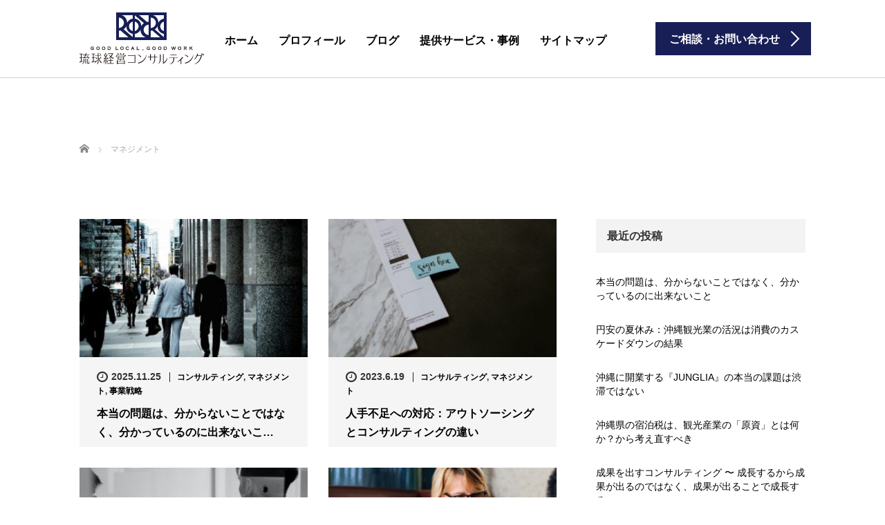

--- FILE ---
content_type: text/html; charset=UTF-8
request_url: https://ryukyuconsulting.com/category/%E3%83%9E%E3%83%8D%E3%82%B8%E3%83%A1%E3%83%B3%E3%83%88/
body_size: 15204
content:
<!DOCTYPE html>
<html dir="ltr" lang="ja" prefix="og: https://ogp.me/ns#">
<head prefix="og: http://ogp.me/ns# fb: http://ogp.me/ns/fb#">
	<meta charset="UTF-8">
	<meta name="viewport" content="width=device-width, initial-scale=1.0">
	<meta http-equiv="X-UA-Compatible" content="IE=edge">

	<title>マネジメント | 琉球経営コンサルティング</title>
	<meta name="description" content="">
	<meta property="og:type" content="website">
<meta property="og:url" content="https://ryukyuconsulting.com/category/%E3%83%9E%E3%83%8D%E3%82%B8%E3%83%A1%E3%83%B3%E3%83%88/">
<meta property="og:title" content="マネジメント | 琉球経営コンサルティング">
<meta property="og:description" content="GOOD LOCAL , GOOD WORK">
<meta property="og:site_name" content="琉球経営コンサルティング">
<meta property="og:image" content="https://ryukyuconsulting.com/WordPress/wp-content/uploads/2017/08/IMG_0003.jpg">
<meta property="og:image:secure_url" content="https://ryukyuconsulting.com/WordPress/wp-content/uploads/2017/08/IMG_0003.jpg"> 
<meta property="og:image:width" content="582"> 
<meta property="og:image:height" content="582">
<meta name="twitter:card" content="summary">
<meta name="twitter:site" content="@g_local_g_work">
<meta name="twitter:creator" content="g_local_g_work">
<meta name="twitter:title" content="マネジメント | 琉球経営コンサルティング">
<meta property="twitter:description" content="GOOD LOCAL , GOOD WORK">
	<link rel="profile" href="http://gmpg.org/xfn/11">
	<link rel="pingback" href="https://ryukyuconsulting.com/WordPress/xmlrpc.php">

		
		<!-- All in One SEO 4.9.2 - aioseo.com -->
	<meta name="robots" content="noindex, max-image-preview:large" />
	<meta name="google-site-verification" content="TWKpcsCTSl9xCZxQHqR3GpAkiOuRI0ZlTf8rjxWcMrk" />
	<link rel="canonical" href="https://ryukyuconsulting.com/category/%e3%83%9e%e3%83%8d%e3%82%b8%e3%83%a1%e3%83%b3%e3%83%88/" />
	<meta name="generator" content="All in One SEO (AIOSEO) 4.9.2" />
		<script type="application/ld+json" class="aioseo-schema">
			{"@context":"https:\/\/schema.org","@graph":[{"@type":"BreadcrumbList","@id":"https:\/\/ryukyuconsulting.com\/category\/%E3%83%9E%E3%83%8D%E3%82%B8%E3%83%A1%E3%83%B3%E3%83%88\/#breadcrumblist","itemListElement":[{"@type":"ListItem","@id":"https:\/\/ryukyuconsulting.com#listItem","position":1,"name":"\u30db\u30fc\u30e0","item":"https:\/\/ryukyuconsulting.com","nextItem":{"@type":"ListItem","@id":"https:\/\/ryukyuconsulting.com\/category\/%e3%83%9e%e3%83%8d%e3%82%b8%e3%83%a1%e3%83%b3%e3%83%88\/#listItem","name":"\u30de\u30cd\u30b8\u30e1\u30f3\u30c8"}},{"@type":"ListItem","@id":"https:\/\/ryukyuconsulting.com\/category\/%e3%83%9e%e3%83%8d%e3%82%b8%e3%83%a1%e3%83%b3%e3%83%88\/#listItem","position":2,"name":"\u30de\u30cd\u30b8\u30e1\u30f3\u30c8","previousItem":{"@type":"ListItem","@id":"https:\/\/ryukyuconsulting.com#listItem","name":"\u30db\u30fc\u30e0"}}]},{"@type":"CollectionPage","@id":"https:\/\/ryukyuconsulting.com\/category\/%E3%83%9E%E3%83%8D%E3%82%B8%E3%83%A1%E3%83%B3%E3%83%88\/#collectionpage","url":"https:\/\/ryukyuconsulting.com\/category\/%E3%83%9E%E3%83%8D%E3%82%B8%E3%83%A1%E3%83%B3%E3%83%88\/","name":"\u30de\u30cd\u30b8\u30e1\u30f3\u30c8 | \u7409\u7403\u7d4c\u55b6\u30b3\u30f3\u30b5\u30eb\u30c6\u30a3\u30f3\u30b0","inLanguage":"ja","isPartOf":{"@id":"https:\/\/ryukyuconsulting.com\/#website"},"breadcrumb":{"@id":"https:\/\/ryukyuconsulting.com\/category\/%E3%83%9E%E3%83%8D%E3%82%B8%E3%83%A1%E3%83%B3%E3%83%88\/#breadcrumblist"}},{"@type":"Organization","@id":"https:\/\/ryukyuconsulting.com\/#organization","name":"\u7409\u7403\u7d4c\u55b6\u30b3\u30f3\u30b5\u30eb\u30c6\u30a3\u30f3\u30b0","description":"GOOD LOCAL , GOOD WORK","url":"https:\/\/ryukyuconsulting.com\/","logo":{"@type":"ImageObject","url":"https:\/\/ryukyuconsulting.com\/WordPress\/wp-content\/uploads\/2021\/03\/logo_380_380-back-1.png","@id":"https:\/\/ryukyuconsulting.com\/category\/%E3%83%9E%E3%83%8D%E3%82%B8%E3%83%A1%E3%83%B3%E3%83%88\/#organizationLogo","width":582,"height":582},"image":{"@id":"https:\/\/ryukyuconsulting.com\/category\/%E3%83%9E%E3%83%8D%E3%82%B8%E3%83%A1%E3%83%B3%E3%83%88\/#organizationLogo"}},{"@type":"WebSite","@id":"https:\/\/ryukyuconsulting.com\/#website","url":"https:\/\/ryukyuconsulting.com\/","name":"\u7409\u7403\u7d4c\u55b6\u30b3\u30f3\u30b5\u30eb\u30c6\u30a3\u30f3\u30b0","description":"GOOD LOCAL , GOOD WORK","inLanguage":"ja","publisher":{"@id":"https:\/\/ryukyuconsulting.com\/#organization"}}]}
		</script>
		<!-- All in One SEO -->

<link rel='dns-prefetch' href='//ajax.googleapis.com' />
<link rel='dns-prefetch' href='//www.googletagmanager.com' />
<link rel='dns-prefetch' href='//pagead2.googlesyndication.com' />
<link rel="alternate" type="application/rss+xml" title="琉球経営コンサルティング &raquo; フィード" href="https://ryukyuconsulting.com/feed/" />
<link rel="alternate" type="application/rss+xml" title="琉球経営コンサルティング &raquo; コメントフィード" href="https://ryukyuconsulting.com/comments/feed/" />
<link rel="alternate" type="application/rss+xml" title="琉球経営コンサルティング &raquo; マネジメント カテゴリーのフィード" href="https://ryukyuconsulting.com/category/%e3%83%9e%e3%83%8d%e3%82%b8%e3%83%a1%e3%83%b3%e3%83%88/feed/" />
<style id='wp-img-auto-sizes-contain-inline-css' type='text/css'>
img:is([sizes=auto i],[sizes^="auto," i]){contain-intrinsic-size:3000px 1500px}
/*# sourceURL=wp-img-auto-sizes-contain-inline-css */
</style>
<style id='wp-emoji-styles-inline-css' type='text/css'>

	img.wp-smiley, img.emoji {
		display: inline !important;
		border: none !important;
		box-shadow: none !important;
		height: 1em !important;
		width: 1em !important;
		margin: 0 0.07em !important;
		vertical-align: -0.1em !important;
		background: none !important;
		padding: 0 !important;
	}
/*# sourceURL=wp-emoji-styles-inline-css */
</style>
<style id='wp-block-library-inline-css' type='text/css'>
:root{--wp-block-synced-color:#7a00df;--wp-block-synced-color--rgb:122,0,223;--wp-bound-block-color:var(--wp-block-synced-color);--wp-editor-canvas-background:#ddd;--wp-admin-theme-color:#007cba;--wp-admin-theme-color--rgb:0,124,186;--wp-admin-theme-color-darker-10:#006ba1;--wp-admin-theme-color-darker-10--rgb:0,107,160.5;--wp-admin-theme-color-darker-20:#005a87;--wp-admin-theme-color-darker-20--rgb:0,90,135;--wp-admin-border-width-focus:2px}@media (min-resolution:192dpi){:root{--wp-admin-border-width-focus:1.5px}}.wp-element-button{cursor:pointer}:root .has-very-light-gray-background-color{background-color:#eee}:root .has-very-dark-gray-background-color{background-color:#313131}:root .has-very-light-gray-color{color:#eee}:root .has-very-dark-gray-color{color:#313131}:root .has-vivid-green-cyan-to-vivid-cyan-blue-gradient-background{background:linear-gradient(135deg,#00d084,#0693e3)}:root .has-purple-crush-gradient-background{background:linear-gradient(135deg,#34e2e4,#4721fb 50%,#ab1dfe)}:root .has-hazy-dawn-gradient-background{background:linear-gradient(135deg,#faaca8,#dad0ec)}:root .has-subdued-olive-gradient-background{background:linear-gradient(135deg,#fafae1,#67a671)}:root .has-atomic-cream-gradient-background{background:linear-gradient(135deg,#fdd79a,#004a59)}:root .has-nightshade-gradient-background{background:linear-gradient(135deg,#330968,#31cdcf)}:root .has-midnight-gradient-background{background:linear-gradient(135deg,#020381,#2874fc)}:root{--wp--preset--font-size--normal:16px;--wp--preset--font-size--huge:42px}.has-regular-font-size{font-size:1em}.has-larger-font-size{font-size:2.625em}.has-normal-font-size{font-size:var(--wp--preset--font-size--normal)}.has-huge-font-size{font-size:var(--wp--preset--font-size--huge)}.has-text-align-center{text-align:center}.has-text-align-left{text-align:left}.has-text-align-right{text-align:right}.has-fit-text{white-space:nowrap!important}#end-resizable-editor-section{display:none}.aligncenter{clear:both}.items-justified-left{justify-content:flex-start}.items-justified-center{justify-content:center}.items-justified-right{justify-content:flex-end}.items-justified-space-between{justify-content:space-between}.screen-reader-text{border:0;clip-path:inset(50%);height:1px;margin:-1px;overflow:hidden;padding:0;position:absolute;width:1px;word-wrap:normal!important}.screen-reader-text:focus{background-color:#ddd;clip-path:none;color:#444;display:block;font-size:1em;height:auto;left:5px;line-height:normal;padding:15px 23px 14px;text-decoration:none;top:5px;width:auto;z-index:100000}html :where(.has-border-color){border-style:solid}html :where([style*=border-top-color]){border-top-style:solid}html :where([style*=border-right-color]){border-right-style:solid}html :where([style*=border-bottom-color]){border-bottom-style:solid}html :where([style*=border-left-color]){border-left-style:solid}html :where([style*=border-width]){border-style:solid}html :where([style*=border-top-width]){border-top-style:solid}html :where([style*=border-right-width]){border-right-style:solid}html :where([style*=border-bottom-width]){border-bottom-style:solid}html :where([style*=border-left-width]){border-left-style:solid}html :where(img[class*=wp-image-]){height:auto;max-width:100%}:where(figure){margin:0 0 1em}html :where(.is-position-sticky){--wp-admin--admin-bar--position-offset:var(--wp-admin--admin-bar--height,0px)}@media screen and (max-width:600px){html :where(.is-position-sticky){--wp-admin--admin-bar--position-offset:0px}}

/*# sourceURL=wp-block-library-inline-css */
</style><style id='global-styles-inline-css' type='text/css'>
:root{--wp--preset--aspect-ratio--square: 1;--wp--preset--aspect-ratio--4-3: 4/3;--wp--preset--aspect-ratio--3-4: 3/4;--wp--preset--aspect-ratio--3-2: 3/2;--wp--preset--aspect-ratio--2-3: 2/3;--wp--preset--aspect-ratio--16-9: 16/9;--wp--preset--aspect-ratio--9-16: 9/16;--wp--preset--color--black: #000000;--wp--preset--color--cyan-bluish-gray: #abb8c3;--wp--preset--color--white: #ffffff;--wp--preset--color--pale-pink: #f78da7;--wp--preset--color--vivid-red: #cf2e2e;--wp--preset--color--luminous-vivid-orange: #ff6900;--wp--preset--color--luminous-vivid-amber: #fcb900;--wp--preset--color--light-green-cyan: #7bdcb5;--wp--preset--color--vivid-green-cyan: #00d084;--wp--preset--color--pale-cyan-blue: #8ed1fc;--wp--preset--color--vivid-cyan-blue: #0693e3;--wp--preset--color--vivid-purple: #9b51e0;--wp--preset--gradient--vivid-cyan-blue-to-vivid-purple: linear-gradient(135deg,rgb(6,147,227) 0%,rgb(155,81,224) 100%);--wp--preset--gradient--light-green-cyan-to-vivid-green-cyan: linear-gradient(135deg,rgb(122,220,180) 0%,rgb(0,208,130) 100%);--wp--preset--gradient--luminous-vivid-amber-to-luminous-vivid-orange: linear-gradient(135deg,rgb(252,185,0) 0%,rgb(255,105,0) 100%);--wp--preset--gradient--luminous-vivid-orange-to-vivid-red: linear-gradient(135deg,rgb(255,105,0) 0%,rgb(207,46,46) 100%);--wp--preset--gradient--very-light-gray-to-cyan-bluish-gray: linear-gradient(135deg,rgb(238,238,238) 0%,rgb(169,184,195) 100%);--wp--preset--gradient--cool-to-warm-spectrum: linear-gradient(135deg,rgb(74,234,220) 0%,rgb(151,120,209) 20%,rgb(207,42,186) 40%,rgb(238,44,130) 60%,rgb(251,105,98) 80%,rgb(254,248,76) 100%);--wp--preset--gradient--blush-light-purple: linear-gradient(135deg,rgb(255,206,236) 0%,rgb(152,150,240) 100%);--wp--preset--gradient--blush-bordeaux: linear-gradient(135deg,rgb(254,205,165) 0%,rgb(254,45,45) 50%,rgb(107,0,62) 100%);--wp--preset--gradient--luminous-dusk: linear-gradient(135deg,rgb(255,203,112) 0%,rgb(199,81,192) 50%,rgb(65,88,208) 100%);--wp--preset--gradient--pale-ocean: linear-gradient(135deg,rgb(255,245,203) 0%,rgb(182,227,212) 50%,rgb(51,167,181) 100%);--wp--preset--gradient--electric-grass: linear-gradient(135deg,rgb(202,248,128) 0%,rgb(113,206,126) 100%);--wp--preset--gradient--midnight: linear-gradient(135deg,rgb(2,3,129) 0%,rgb(40,116,252) 100%);--wp--preset--font-size--small: 13px;--wp--preset--font-size--medium: 20px;--wp--preset--font-size--large: 36px;--wp--preset--font-size--x-large: 42px;--wp--preset--spacing--20: 0.44rem;--wp--preset--spacing--30: 0.67rem;--wp--preset--spacing--40: 1rem;--wp--preset--spacing--50: 1.5rem;--wp--preset--spacing--60: 2.25rem;--wp--preset--spacing--70: 3.38rem;--wp--preset--spacing--80: 5.06rem;--wp--preset--shadow--natural: 6px 6px 9px rgba(0, 0, 0, 0.2);--wp--preset--shadow--deep: 12px 12px 50px rgba(0, 0, 0, 0.4);--wp--preset--shadow--sharp: 6px 6px 0px rgba(0, 0, 0, 0.2);--wp--preset--shadow--outlined: 6px 6px 0px -3px rgb(255, 255, 255), 6px 6px rgb(0, 0, 0);--wp--preset--shadow--crisp: 6px 6px 0px rgb(0, 0, 0);}:where(.is-layout-flex){gap: 0.5em;}:where(.is-layout-grid){gap: 0.5em;}body .is-layout-flex{display: flex;}.is-layout-flex{flex-wrap: wrap;align-items: center;}.is-layout-flex > :is(*, div){margin: 0;}body .is-layout-grid{display: grid;}.is-layout-grid > :is(*, div){margin: 0;}:where(.wp-block-columns.is-layout-flex){gap: 2em;}:where(.wp-block-columns.is-layout-grid){gap: 2em;}:where(.wp-block-post-template.is-layout-flex){gap: 1.25em;}:where(.wp-block-post-template.is-layout-grid){gap: 1.25em;}.has-black-color{color: var(--wp--preset--color--black) !important;}.has-cyan-bluish-gray-color{color: var(--wp--preset--color--cyan-bluish-gray) !important;}.has-white-color{color: var(--wp--preset--color--white) !important;}.has-pale-pink-color{color: var(--wp--preset--color--pale-pink) !important;}.has-vivid-red-color{color: var(--wp--preset--color--vivid-red) !important;}.has-luminous-vivid-orange-color{color: var(--wp--preset--color--luminous-vivid-orange) !important;}.has-luminous-vivid-amber-color{color: var(--wp--preset--color--luminous-vivid-amber) !important;}.has-light-green-cyan-color{color: var(--wp--preset--color--light-green-cyan) !important;}.has-vivid-green-cyan-color{color: var(--wp--preset--color--vivid-green-cyan) !important;}.has-pale-cyan-blue-color{color: var(--wp--preset--color--pale-cyan-blue) !important;}.has-vivid-cyan-blue-color{color: var(--wp--preset--color--vivid-cyan-blue) !important;}.has-vivid-purple-color{color: var(--wp--preset--color--vivid-purple) !important;}.has-black-background-color{background-color: var(--wp--preset--color--black) !important;}.has-cyan-bluish-gray-background-color{background-color: var(--wp--preset--color--cyan-bluish-gray) !important;}.has-white-background-color{background-color: var(--wp--preset--color--white) !important;}.has-pale-pink-background-color{background-color: var(--wp--preset--color--pale-pink) !important;}.has-vivid-red-background-color{background-color: var(--wp--preset--color--vivid-red) !important;}.has-luminous-vivid-orange-background-color{background-color: var(--wp--preset--color--luminous-vivid-orange) !important;}.has-luminous-vivid-amber-background-color{background-color: var(--wp--preset--color--luminous-vivid-amber) !important;}.has-light-green-cyan-background-color{background-color: var(--wp--preset--color--light-green-cyan) !important;}.has-vivid-green-cyan-background-color{background-color: var(--wp--preset--color--vivid-green-cyan) !important;}.has-pale-cyan-blue-background-color{background-color: var(--wp--preset--color--pale-cyan-blue) !important;}.has-vivid-cyan-blue-background-color{background-color: var(--wp--preset--color--vivid-cyan-blue) !important;}.has-vivid-purple-background-color{background-color: var(--wp--preset--color--vivid-purple) !important;}.has-black-border-color{border-color: var(--wp--preset--color--black) !important;}.has-cyan-bluish-gray-border-color{border-color: var(--wp--preset--color--cyan-bluish-gray) !important;}.has-white-border-color{border-color: var(--wp--preset--color--white) !important;}.has-pale-pink-border-color{border-color: var(--wp--preset--color--pale-pink) !important;}.has-vivid-red-border-color{border-color: var(--wp--preset--color--vivid-red) !important;}.has-luminous-vivid-orange-border-color{border-color: var(--wp--preset--color--luminous-vivid-orange) !important;}.has-luminous-vivid-amber-border-color{border-color: var(--wp--preset--color--luminous-vivid-amber) !important;}.has-light-green-cyan-border-color{border-color: var(--wp--preset--color--light-green-cyan) !important;}.has-vivid-green-cyan-border-color{border-color: var(--wp--preset--color--vivid-green-cyan) !important;}.has-pale-cyan-blue-border-color{border-color: var(--wp--preset--color--pale-cyan-blue) !important;}.has-vivid-cyan-blue-border-color{border-color: var(--wp--preset--color--vivid-cyan-blue) !important;}.has-vivid-purple-border-color{border-color: var(--wp--preset--color--vivid-purple) !important;}.has-vivid-cyan-blue-to-vivid-purple-gradient-background{background: var(--wp--preset--gradient--vivid-cyan-blue-to-vivid-purple) !important;}.has-light-green-cyan-to-vivid-green-cyan-gradient-background{background: var(--wp--preset--gradient--light-green-cyan-to-vivid-green-cyan) !important;}.has-luminous-vivid-amber-to-luminous-vivid-orange-gradient-background{background: var(--wp--preset--gradient--luminous-vivid-amber-to-luminous-vivid-orange) !important;}.has-luminous-vivid-orange-to-vivid-red-gradient-background{background: var(--wp--preset--gradient--luminous-vivid-orange-to-vivid-red) !important;}.has-very-light-gray-to-cyan-bluish-gray-gradient-background{background: var(--wp--preset--gradient--very-light-gray-to-cyan-bluish-gray) !important;}.has-cool-to-warm-spectrum-gradient-background{background: var(--wp--preset--gradient--cool-to-warm-spectrum) !important;}.has-blush-light-purple-gradient-background{background: var(--wp--preset--gradient--blush-light-purple) !important;}.has-blush-bordeaux-gradient-background{background: var(--wp--preset--gradient--blush-bordeaux) !important;}.has-luminous-dusk-gradient-background{background: var(--wp--preset--gradient--luminous-dusk) !important;}.has-pale-ocean-gradient-background{background: var(--wp--preset--gradient--pale-ocean) !important;}.has-electric-grass-gradient-background{background: var(--wp--preset--gradient--electric-grass) !important;}.has-midnight-gradient-background{background: var(--wp--preset--gradient--midnight) !important;}.has-small-font-size{font-size: var(--wp--preset--font-size--small) !important;}.has-medium-font-size{font-size: var(--wp--preset--font-size--medium) !important;}.has-large-font-size{font-size: var(--wp--preset--font-size--large) !important;}.has-x-large-font-size{font-size: var(--wp--preset--font-size--x-large) !important;}
/*# sourceURL=global-styles-inline-css */
</style>

<style id='classic-theme-styles-inline-css' type='text/css'>
/*! This file is auto-generated */
.wp-block-button__link{color:#fff;background-color:#32373c;border-radius:9999px;box-shadow:none;text-decoration:none;padding:calc(.667em + 2px) calc(1.333em + 2px);font-size:1.125em}.wp-block-file__button{background:#32373c;color:#fff;text-decoration:none}
/*# sourceURL=/wp-includes/css/classic-themes.min.css */
</style>
<link rel='stylesheet' id='pz-linkcard-css-css' href='//ryukyuconsulting.com/WordPress/wp-content/uploads/pz-linkcard/style/style.min.css?ver=2.5.6.5.1' type='text/css' media='all' />
<link rel='stylesheet' id='tcd-contact-form-css' href='https://ryukyuconsulting.com/WordPress/wp-content/plugins/tcd-workflow/tcd-contact-admin.css?ver=6.9' type='text/css' media='all' />
<link rel='stylesheet' id='yyi_rinker_stylesheet-css' href='https://ryukyuconsulting.com/WordPress/wp-content/plugins/yyi-rinker/css/style.css?v=1.11.1&#038;ver=6.9' type='text/css' media='all' />
<link rel='stylesheet' id='_tk-bootstrap-wp-css' href='https://ryukyuconsulting.com/WordPress/wp-content/themes/agent_tcd033-4/includes/css/bootstrap-wp.css?ver=6.9' type='text/css' media='all' />
<link rel='stylesheet' id='_tk-bootstrap-css' href='https://ryukyuconsulting.com/WordPress/wp-content/themes/agent_tcd033-4/includes/resources/bootstrap/css/bootstrap.min.css?ver=6.9' type='text/css' media='all' />
<link rel='stylesheet' id='_tk-font-awesome-css' href='https://ryukyuconsulting.com/WordPress/wp-content/themes/agent_tcd033-4/includes/css/font-awesome.min.css?ver=4.1.0' type='text/css' media='all' />
<style id='quads-styles-inline-css' type='text/css'>

    .quads-location ins.adsbygoogle {
        background: transparent !important;
    }.quads-location .quads_rotator_img{ opacity:1 !important;}
    .quads.quads_ad_container { display: grid; grid-template-columns: auto; grid-gap: 10px; padding: 10px; }
    .grid_image{animation: fadeIn 0.5s;-webkit-animation: fadeIn 0.5s;-moz-animation: fadeIn 0.5s;
        -o-animation: fadeIn 0.5s;-ms-animation: fadeIn 0.5s;}
    .quads-ad-label { font-size: 12px; text-align: center; color: #333;}
    .quads_click_impression { display: none;} .quads-location, .quads-ads-space{max-width:100%;} @media only screen and (max-width: 480px) { .quads-ads-space, .penci-builder-element .quads-ads-space{max-width:340px;}}
/*# sourceURL=quads-styles-inline-css */
</style>
<script type="text/javascript" src="https://ajax.googleapis.com/ajax/libs/jquery/1.11.3/jquery.min.js?ver=6.9" id="jquery-js"></script>
<script type="text/javascript" src="https://ryukyuconsulting.com/WordPress/wp-content/plugins/tcd-workflow/angular.js?ver=6.9" id="angular-js"></script>
<script type="text/javascript" src="https://ryukyuconsulting.com/WordPress/wp-content/plugins/yyi-rinker/js/event-tracking.js?v=1.11.1" id="yyi_rinker_event_tracking_script-js"></script>
<script type="text/javascript" src="https://ryukyuconsulting.com/WordPress/wp-content/themes/agent_tcd033-4/includes/resources/bootstrap/js/bootstrap.js?ver=6.9" id="_tk-bootstrapjs-js"></script>
<script type="text/javascript" src="https://ryukyuconsulting.com/WordPress/wp-content/themes/agent_tcd033-4/includes/js/bootstrap-wp.js?ver=6.9" id="_tk-bootstrapwp-js"></script>

<!-- Site Kit によって追加された Google タグ（gtag.js）スニペット -->
<!-- Google アナリティクス スニペット (Site Kit が追加) -->
<!-- Site Kit によって追加された Google 広告のスニペット -->
<script type="text/javascript" src="https://www.googletagmanager.com/gtag/js?id=G-LSE8Q3W4S1" id="google_gtagjs-js" async></script>
<script type="text/javascript" id="google_gtagjs-js-after">
/* <![CDATA[ */
window.dataLayer = window.dataLayer || [];function gtag(){dataLayer.push(arguments);}
gtag("set","linker",{"domains":["ryukyuconsulting.com"]});
gtag("js", new Date());
gtag("set", "developer_id.dZTNiMT", true);
gtag("config", "G-LSE8Q3W4S1");
gtag("config", "AW-344416073");
//# sourceURL=google_gtagjs-js-after
/* ]]> */
</script>
<link rel="https://api.w.org/" href="https://ryukyuconsulting.com/wp-json/" /><link rel="alternate" title="JSON" type="application/json" href="https://ryukyuconsulting.com/wp-json/wp/v2/categories/28" /><!-- Favicon Rotator -->
<link rel="shortcut icon" href="https://ryukyuconsulting.com/WordPress/wp-content/uploads/2017/08/logo_favicon.png" />
<link rel="apple-touch-icon-precomposed" href="https://ryukyuconsulting.com/WordPress/wp-content/uploads/2017/08/logo_380_380-color-1.png" />
<!-- End Favicon Rotator -->
<meta name="generator" content="Site Kit by Google 1.168.0" /><script>document.cookie = 'quads_browser_width='+screen.width;</script><script type="text/javascript" language="javascript">
    var vc_pid = "884817186";
</script><script type="text/javascript" src="//aml.valuecommerce.com/vcdal.js" async></script><style>
.yyi-rinker-images {
    display: flex;
    justify-content: center;
    align-items: center;
    position: relative;

}
div.yyi-rinker-image img.yyi-rinker-main-img.hidden {
    display: none;
}

.yyi-rinker-images-arrow {
    cursor: pointer;
    position: absolute;
    top: 50%;
    display: block;
    margin-top: -11px;
    opacity: 0.6;
    width: 22px;
}

.yyi-rinker-images-arrow-left{
    left: -10px;
}
.yyi-rinker-images-arrow-right{
    right: -10px;
}

.yyi-rinker-images-arrow-left.hidden {
    display: none;
}

.yyi-rinker-images-arrow-right.hidden {
    display: none;
}
div.yyi-rinker-contents.yyi-rinker-design-tate  div.yyi-rinker-box{
    flex-direction: column;
}

div.yyi-rinker-contents.yyi-rinker-design-slim div.yyi-rinker-box .yyi-rinker-links {
    flex-direction: column;
}

div.yyi-rinker-contents.yyi-rinker-design-slim div.yyi-rinker-info {
    width: 100%;
}

div.yyi-rinker-contents.yyi-rinker-design-slim .yyi-rinker-title {
    text-align: center;
}

div.yyi-rinker-contents.yyi-rinker-design-slim .yyi-rinker-links {
    text-align: center;
}
div.yyi-rinker-contents.yyi-rinker-design-slim .yyi-rinker-image {
    margin: auto;
}

div.yyi-rinker-contents.yyi-rinker-design-slim div.yyi-rinker-info ul.yyi-rinker-links li {
	align-self: stretch;
}
div.yyi-rinker-contents.yyi-rinker-design-slim div.yyi-rinker-box div.yyi-rinker-info {
	padding: 0;
}
div.yyi-rinker-contents.yyi-rinker-design-slim div.yyi-rinker-box {
	flex-direction: column;
	padding: 14px 5px 0;
}

.yyi-rinker-design-slim div.yyi-rinker-box div.yyi-rinker-info {
	text-align: center;
}

.yyi-rinker-design-slim div.price-box span.price {
	display: block;
}

div.yyi-rinker-contents.yyi-rinker-design-slim div.yyi-rinker-info div.yyi-rinker-title a{
	font-size:16px;
}

div.yyi-rinker-contents.yyi-rinker-design-slim ul.yyi-rinker-links li.amazonkindlelink:before,  div.yyi-rinker-contents.yyi-rinker-design-slim ul.yyi-rinker-links li.amazonlink:before,  div.yyi-rinker-contents.yyi-rinker-design-slim ul.yyi-rinker-links li.rakutenlink:before, div.yyi-rinker-contents.yyi-rinker-design-slim ul.yyi-rinker-links li.yahoolink:before, div.yyi-rinker-contents.yyi-rinker-design-slim ul.yyi-rinker-links li.mercarilink:before {
	font-size:12px;
}

div.yyi-rinker-contents.yyi-rinker-design-slim ul.yyi-rinker-links li a {
	font-size: 13px;
}
.entry-content ul.yyi-rinker-links li {
	padding: 0;
}

div.yyi-rinker-contents .yyi-rinker-attention.attention_desing_right_ribbon {
    width: 89px;
    height: 91px;
    position: absolute;
    top: -1px;
    right: -1px;
    left: auto;
    overflow: hidden;
}

div.yyi-rinker-contents .yyi-rinker-attention.attention_desing_right_ribbon span {
    display: inline-block;
    width: 146px;
    position: absolute;
    padding: 4px 0;
    left: -13px;
    top: 12px;
    text-align: center;
    font-size: 12px;
    line-height: 24px;
    -webkit-transform: rotate(45deg);
    transform: rotate(45deg);
    box-shadow: 0 1px 3px rgba(0, 0, 0, 0.2);
}

div.yyi-rinker-contents .yyi-rinker-attention.attention_desing_right_ribbon {
    background: none;
}
.yyi-rinker-attention.attention_desing_right_ribbon .yyi-rinker-attention-after,
.yyi-rinker-attention.attention_desing_right_ribbon .yyi-rinker-attention-before{
display:none;
}
div.yyi-rinker-use-right_ribbon div.yyi-rinker-title {
    margin-right: 2rem;
}

				</style>
<!-- Site Kit が追加した Google AdSense メタタグ -->
<meta name="google-adsense-platform-account" content="ca-host-pub-2644536267352236">
<meta name="google-adsense-platform-domain" content="sitekit.withgoogle.com">
<!-- Site Kit が追加した End Google AdSense メタタグ -->
<noscript><style>.lazyload[data-src]{display:none !important;}</style></noscript><style>.lazyload{background-image:none !important;}.lazyload:before{background-image:none !important;}</style>
<!-- Google AdSense スニペット (Site Kit が追加) -->
<script type="text/javascript" async="async" src="https://pagead2.googlesyndication.com/pagead/js/adsbygoogle.js?client=ca-pub-7332832867355389&amp;host=ca-host-pub-2644536267352236" crossorigin="anonymous"></script>

<!-- (ここまで) Google AdSense スニペット (Site Kit が追加) -->
	<link rel="stylesheet" href="https://ryukyuconsulting.com/WordPress/wp-content/themes/agent_tcd033-4/style.css?ver=3.1.14" type="text/css" />

	
	<script type="text/javascript" src="https://ryukyuconsulting.com/WordPress/wp-content/themes/agent_tcd033-4/parallax.js"></script>
	<link rel="stylesheet" href="https://maxcdn.bootstrapcdn.com/font-awesome/4.4.0/css/font-awesome.min.css">
	<link rel="stylesheet" href="https://ryukyuconsulting.com/WordPress/wp-content/themes/agent_tcd033-4/agent.css" type="text/css" />

		<script type="text/javascript" src="https://ryukyuconsulting.com/WordPress/wp-content/themes/agent_tcd033-4/js/jscript.js"></script>
	<script src="https://ryukyuconsulting.com/WordPress/wp-content/themes/agent_tcd033-4/js/comment.js?ver=?ver=3.1.14"></script>
	<link rel="stylesheet" href="https://ryukyuconsulting.com/WordPress/wp-content/themes/agent_tcd033-4/comment-style.css" type="text/css" />

	<link rel="stylesheet" media="screen and (max-width:770px)" href="https://ryukyuconsulting.com/WordPress/wp-content/themes/agent_tcd033-4/footer-bar/footer-bar.css?ver=?ver=3.1.14">

	
	<style type="text/css">
		#agent-header-outer{border-bottom:1px solid lightgrey}	</style>

	<style type="text/css">
		#logo_image { top:0px; left:0px; }
		body { font-size:14px; }
	.menu-item a:hover, .entry-content a {color: #181F56 !important;}
	.title a:hover, .entry-meta a:hover, .post_category a:hover, .widget a:hover, .categories-wrap a:hover {color: #181F56!important;}
	.dropdown-menu {
	  background-color:#181F56;
	}
	.dropdown-menu .menu-item:hover *{
	  background:#0096FF!important;
	}
	.link-button-azure_top, .link-button-azure_btm{
	  background-color:#181F56!important;
	}
	.next-button:after { border-left-color:181F56!important; border-bottom-color:181F56!important; }
	.next-button:hover, .next-button:hover:after {border-color:0096FF!important;}
	.link-button-azure_top:hover, .link-button-azure_btm:hover {
	  background:#0096FF!important;
	}
	.read-more:hover, .archives_btn:hover, .prev_link a:hover, .next_link a:hover, #submit_comment:hover, .form_table .btn-primary, .form_table td.form_title  { background:#181F56!important; }

  @media only screen and (min-width: 767px) {
    .navbar-nav > .current-menu-item > a{color: #181F56 !important;}
  }
  
  @media only screen and (max-width: 767px) {
    .current-menu-item *{color: #181F56 !important;}
    .menu-item.active a {
      color:black;
    }
  }

			p { word-wrap:break-word; }
	
	
	
			#agent-header-outer{ position: fixed;}
		.navbar-collapse.collapse.in{ margin-top:0; }
		.mobile_nav_wapper{ position:fixed; top:90px; }
	

				.archive_post .post-meta .title{ font-size: 16px;}
				
	</style>
</head>

<body class="archive category category-28 wp-theme-agent_tcd033-4">
	
	<div id="verytop"></div>
	<div id="agent-header-outer">
			<div class="container hidden-xs hidden-sm hidden-md">
				<div class="row">
					<div class="logo-wrap col-xs-20">
					  <!-- logo -->
					  <div id='logo_image'>
<h1 id="logo"><a href="https://ryukyuconsulting.com/" title="琉球経営コンサルティング" data-label="琉球経営コンサルティング"><img class="h_logo lazyload" src="[data-uri]" alt="琉球経営コンサルティング" title="琉球経営コンサルティング" data-src="http://ryukyuconsulting.com/WordPress/wp-content/uploads/tcd-w/logo.png?1768927420" decoding="async" data-eio-rwidth="180" data-eio-rheight="75" /><noscript><img class="h_logo" src="http://ryukyuconsulting.com/WordPress/wp-content/uploads/tcd-w/logo.png?1768927420" alt="琉球経営コンサルティング" title="琉球経営コンサルティング" data-eio="l" /></noscript></a></h1>
</div>
				</div>
					<div class="col-xs-100 col-md-100 col-lg-80 agent-header-menu romaji">
	          <div class="navbar navbar-default">
	            <div class="navbar-header">
	              <button type="button" class="navbar-toggle" data-toggle="collapse" data-target=".nav_toggle">
	                <span class="sr-only">Toggle navigation </span>
	                <span class="icon-bar"></span>
	                <span class="icon-bar"></span>
	                <span class="icon-bar"></span>
	              </button>
								<div class="collapse navbar-collapse nav_toggle"><ul id="main-menu" class="nav navbar-nav"><li id="menu-item-62" class="menu-item menu-item-type-post_type menu-item-object-page menu-item-home menu-item-62"><a href="https://ryukyuconsulting.com/">ホーム</a></li>
<li id="menu-item-106" class="menu-item menu-item-type-post_type menu-item-object-page menu-item-106"><a href="https://ryukyuconsulting.com/%e7%90%89%e7%90%83%e7%b5%8c%e5%96%b6%e3%82%b3%e3%83%b3%e3%82%b5%e3%83%ab%e3%83%86%e3%82%a3%e3%83%b3%e3%82%b0-%e7%af%89%e5%b1%b1%e5%a4%a7-%e3%83%97%e3%83%ad%e3%83%95%e3%82%a3%e3%83%bc%e3%83%ab/">プロフィール</a></li>
<li id="menu-item-63" class="menu-item menu-item-type-post_type menu-item-object-page current_page_parent menu-item-63"><a href="https://ryukyuconsulting.com/%e7%af%89%e5%b1%b1%e5%a4%a7-%e3%83%96%e3%83%ad%e3%82%b0-%e4%ba%ba%e7%94%9f%e3%81%af%e3%83%9e%e3%83%bc%e3%82%b1%e3%83%86%e3%82%a3%e3%83%b3%e3%82%b0%e3%81%a0/">ブログ</a></li>
<li id="menu-item-323" class="menu-item menu-item-type-custom menu-item-object-custom menu-item-has-children dropdown menu-item-323"><a href="#" class="dropdown-toggle" data-toggle="dropdown">提供サービス・事例</a>
<ul class="dropdown-menu depth_0">
	<li id="menu-item-135" class="menu-item menu-item-type-post_type menu-item-object-page menu-item-135"><a href="https://ryukyuconsulting.com/%e3%82%b3%e3%83%b3%e3%82%b5%e3%83%ab%e3%83%86%e3%82%a3%e3%83%b3%e3%82%b0%e6%96%b9%e9%87%9d/%e3%82%b3%e3%83%b3%e3%82%b5%e3%83%ab%e3%83%86%e3%82%a3%e3%83%b3%e3%82%b0%e3%82%b5%e3%83%bc%e3%83%93%e3%82%b9_%e4%ba%8b%e6%a5%ad%e6%88%a6%e7%95%a5%e7%ad%96%e5%ae%9a%e3%83%bb%e5%ae%9f%e8%a1%8c%e6%94%af/">事業計画策定・新規事業開発</a></li>
	<li id="menu-item-8808" class="menu-item menu-item-type-post_type menu-item-object-page menu-item-8808"><a href="https://ryukyuconsulting.com/%e3%82%b3%e3%83%b3%e3%82%b5%e3%83%ab%e3%83%86%e3%82%a3%e3%83%b3%e3%82%b0%e6%96%b9%e9%87%9d/%e3%82%b5%e3%83%bc%e3%83%93%e3%82%b9%ef%bc%9a%e4%ba%ba%e6%9d%90%e6%95%99%e8%82%b2%e3%83%bb%e7%94%9f%e7%94%a3%e6%80%a7%e5%90%91%e4%b8%8a/">人材育成・評価制度導入</a></li>
	<li id="menu-item-4928" class="menu-item menu-item-type-post_type menu-item-object-page menu-item-4928"><a href="https://ryukyuconsulting.com/%e3%82%b3%e3%83%b3%e3%82%b5%e3%83%ab%e3%83%86%e3%82%a3%e3%83%b3%e3%82%b0%e6%96%b9%e9%87%9d/%e6%b2%96%e7%b8%84%e7%9c%8c%e7%94%a3%e5%93%81_%e8%a6%b3%e5%85%89%e3%83%9e%e3%83%bc%e3%82%b1%e3%83%86%e3%82%a3%e3%83%b3%e3%82%b0/">沖縄県産品・観光マーケティング</a></li>
</ul>
</li>
<li id="menu-item-1399" class="menu-item menu-item-type-post_type menu-item-object-page menu-item-1399"><a href="https://ryukyuconsulting.com/sitemap/">サイトマップ</a></li>
</ul></div>							</div>
						</div>
					</div>
					<div class="col-xs-20 hidden-xs hidden-sm hidden-md"><a href="https://ryukyuconsulting.com/コンサルティングのご相談・お問い合わせ/" class="link-button-azure_top"><span class="btn_lavel">ご相談・お問い合わせ</span><span class="arrow_ico1"></span></a></div>				</div>
			</div>
			<div class="container hidden-lg">
	      <div class="row">
	        <div class="site-navigation-inner col-xs-120">
	          <div class="navbar navbar-default" style="margin-bottom:0px">
	            <div class="navbar-header">
	              <button type="button" class="navbar-toggle" data-toggle="collapse" data-target=".nav_toggle" style='z-index:3000'>
	                <span class="sr-only">Toggle navigation </span>
	                <span class="icon-bar"></span>
	                <span class="icon-bar"></span>
	                <span class="icon-bar"></span>
	              </button>

	              <div id="logo-area">
	                <div id='logo_image'>
<h1 id="logo"><a href="https://ryukyuconsulting.com/" title="琉球経営コンサルティング" data-label="琉球経営コンサルティング"><img class="h_logo lazyload" src="[data-uri]" alt="琉球経営コンサルティング" title="琉球経営コンサルティング" data-src="http://ryukyuconsulting.com/WordPress/wp-content/uploads/tcd-w/logo.png?1768927420" decoding="async" data-eio-rwidth="180" data-eio-rheight="75" /><noscript><img class="h_logo" src="http://ryukyuconsulting.com/WordPress/wp-content/uploads/tcd-w/logo.png?1768927420" alt="琉球経営コンサルティング" title="琉球経営コンサルティング" data-eio="l" /></noscript></a></h1>
</div>
	              </div>

	            </div>

	          </div><!-- .navbar -->
	        </div>
	      </div>
			</div>
	</div>
	            <!-- The WordPress Menu goes here -->
	            <div class="hidden-lg mobile_nav_wapper">
								<div class="collapse navbar-collapse nav_toggle"><ul id="main-menu" class="nav navbar-nav pt0"><li class="menu-item menu-item-type-post_type menu-item-object-page menu-item-home menu-item-62"><a href="https://ryukyuconsulting.com/">ホーム</a></li>
<li class="menu-item menu-item-type-post_type menu-item-object-page menu-item-106"><a href="https://ryukyuconsulting.com/%e7%90%89%e7%90%83%e7%b5%8c%e5%96%b6%e3%82%b3%e3%83%b3%e3%82%b5%e3%83%ab%e3%83%86%e3%82%a3%e3%83%b3%e3%82%b0-%e7%af%89%e5%b1%b1%e5%a4%a7-%e3%83%97%e3%83%ad%e3%83%95%e3%82%a3%e3%83%bc%e3%83%ab/">プロフィール</a></li>
<li class="menu-item menu-item-type-post_type menu-item-object-page current_page_parent menu-item-63"><a href="https://ryukyuconsulting.com/%e7%af%89%e5%b1%b1%e5%a4%a7-%e3%83%96%e3%83%ad%e3%82%b0-%e4%ba%ba%e7%94%9f%e3%81%af%e3%83%9e%e3%83%bc%e3%82%b1%e3%83%86%e3%82%a3%e3%83%b3%e3%82%b0%e3%81%a0/">ブログ</a></li>
<li class="menu-item menu-item-type-custom menu-item-object-custom menu-item-has-children dropdown menu-item-323"><a href="#" class="dropdown-toggle" data-toggle="dropdown">提供サービス・事例</a>
<ul class="dropdown-menu depth_0">
	<li class="menu-item menu-item-type-post_type menu-item-object-page menu-item-135"><a href="https://ryukyuconsulting.com/%e3%82%b3%e3%83%b3%e3%82%b5%e3%83%ab%e3%83%86%e3%82%a3%e3%83%b3%e3%82%b0%e6%96%b9%e9%87%9d/%e3%82%b3%e3%83%b3%e3%82%b5%e3%83%ab%e3%83%86%e3%82%a3%e3%83%b3%e3%82%b0%e3%82%b5%e3%83%bc%e3%83%93%e3%82%b9_%e4%ba%8b%e6%a5%ad%e6%88%a6%e7%95%a5%e7%ad%96%e5%ae%9a%e3%83%bb%e5%ae%9f%e8%a1%8c%e6%94%af/">事業計画策定・新規事業開発</a></li>
	<li class="menu-item menu-item-type-post_type menu-item-object-page menu-item-8808"><a href="https://ryukyuconsulting.com/%e3%82%b3%e3%83%b3%e3%82%b5%e3%83%ab%e3%83%86%e3%82%a3%e3%83%b3%e3%82%b0%e6%96%b9%e9%87%9d/%e3%82%b5%e3%83%bc%e3%83%93%e3%82%b9%ef%bc%9a%e4%ba%ba%e6%9d%90%e6%95%99%e8%82%b2%e3%83%bb%e7%94%9f%e7%94%a3%e6%80%a7%e5%90%91%e4%b8%8a/">人材育成・評価制度導入</a></li>
	<li class="menu-item menu-item-type-post_type menu-item-object-page menu-item-4928"><a href="https://ryukyuconsulting.com/%e3%82%b3%e3%83%b3%e3%82%b5%e3%83%ab%e3%83%86%e3%82%a3%e3%83%b3%e3%82%b0%e6%96%b9%e9%87%9d/%e6%b2%96%e7%b8%84%e7%9c%8c%e7%94%a3%e5%93%81_%e8%a6%b3%e5%85%89%e3%83%9e%e3%83%bc%e3%82%b1%e3%83%86%e3%82%a3%e3%83%b3%e3%82%b0/">沖縄県産品・観光マーケティング</a></li>
</ul>
</li>
<li class="menu-item menu-item-type-post_type menu-item-object-page menu-item-1399"><a href="https://ryukyuconsulting.com/sitemap/">サイトマップ</a></li>
</ul></div>	            </div>


	<div class="main-content">
		<div class="container archive_wrap">
			
<ul id="bread_crumb" class="clearfix" itemscope itemtype="http://schema.org/BreadcrumbList">
  <li itemprop="itemListElement" itemscope itemtype="http://schema.org/ListItem" class="home"><a itemprop="item" href="https://ryukyuconsulting.com/"><span itemprop="name">ホーム</span></a><meta itemprop="position" content="1" /></li>

      <li itemprop="itemListElement" itemscope itemtype="http://schema.org/ListItem"><span itemprop="name">マネジメント</span><meta itemprop="position" content="2" /></li>
</ul>
			<div class="row">
				<div class="col-xs-120 hidden-xs"><h2 class="archive_h2 headline smaller-mobile-h2 mobile-mt-0"></h2></div>
			</div>
			<div class="row mt70">
				<div class="main-content-inner col-sm-80 ">
					
												<div class="row">
							
								<div class="col-sm-60 archive_post">
									
  <article id="post-115905" class="blog-item">
    <div class="post-image">
      <a class="post_image" href="https://ryukyuconsulting.com/2025/11/25/process-consulting_52/">
	<img width="330" height="200" src="[data-uri]" class="attachment-size2 size-size2 wp-post-image lazyload" alt="" decoding="async" fetchpriority="high"   data-src="https://ryukyuconsulting.com/WordPress/wp-content/uploads/2025/11/zsun-fu-TL2e9aPgENs-unsplash-330x200.jpg" data-srcset="https://ryukyuconsulting.com/WordPress/wp-content/uploads/2025/11/zsun-fu-TL2e9aPgENs-unsplash-330x200.jpg 330w, https://ryukyuconsulting.com/WordPress/wp-content/uploads/2025/11/zsun-fu-TL2e9aPgENs-unsplash-660x400.jpg 660w" data-sizes="auto" data-eio-rwidth="330" data-eio-rheight="200" /><noscript><img width="330" height="200" src="https://ryukyuconsulting.com/WordPress/wp-content/uploads/2025/11/zsun-fu-TL2e9aPgENs-unsplash-330x200.jpg" class="attachment-size2 size-size2 wp-post-image" alt="" decoding="async" fetchpriority="high" srcset="https://ryukyuconsulting.com/WordPress/wp-content/uploads/2025/11/zsun-fu-TL2e9aPgENs-unsplash-330x200.jpg 330w, https://ryukyuconsulting.com/WordPress/wp-content/uploads/2025/11/zsun-fu-TL2e9aPgENs-unsplash-660x400.jpg 660w" sizes="(max-width: 330px) 100vw, 330px" data-eio="l" /></noscript>      </a>
    </div>

    <div class="post-meta">
     <ul>
      <li class="post_date"><i class='fa fa-clock-o fa-lg'></i><time class="entry-date updated" datetime="2025-11-25T20:41:47+09:00">2025.11.25</time></li>      <li class="post_category"><a href="https://ryukyuconsulting.com/category/%e3%82%b3%e3%83%b3%e3%82%b5%e3%83%ab%e3%83%86%e3%82%a3%e3%83%b3%e3%82%b0/" rel="category tag">コンサルティング</a>, <a href="https://ryukyuconsulting.com/category/%e3%83%9e%e3%83%8d%e3%82%b8%e3%83%a1%e3%83%b3%e3%83%88/" rel="category tag">マネジメント</a>, <a href="https://ryukyuconsulting.com/category/%e4%ba%8b%e6%a5%ad%e6%88%a6%e7%95%a5/" rel="category tag">事業戦略</a></li>     </ul>
     <h3 class="title"><a href="https://ryukyuconsulting.com/2025/11/25/process-consulting_52/">本当の問題は、分からないことではなく、分かっているのに出来ないこ…</a></h3>
    </div>
  </article>								</div>

							
								<div class="col-sm-60 archive_post">
									
  <article id="post-114823" class="blog-item">
    <div class="post-image">
      <a class="post_image" href="https://ryukyuconsulting.com/2023/06/19/process-consulting_40/">
	<img width="330" height="200" src="[data-uri]" class="attachment-size2 size-size2 wp-post-image lazyload" alt="" decoding="async"   data-src="https://ryukyuconsulting.com/WordPress/wp-content/uploads/2023/05/kelly-sikkema-SkFdmKGxQ44-unsplash-330x200.jpg" data-srcset="https://ryukyuconsulting.com/WordPress/wp-content/uploads/2023/05/kelly-sikkema-SkFdmKGxQ44-unsplash-330x200.jpg 330w, https://ryukyuconsulting.com/WordPress/wp-content/uploads/2023/05/kelly-sikkema-SkFdmKGxQ44-unsplash-660x400.jpg 660w" data-sizes="auto" data-eio-rwidth="330" data-eio-rheight="200" /><noscript><img width="330" height="200" src="https://ryukyuconsulting.com/WordPress/wp-content/uploads/2023/05/kelly-sikkema-SkFdmKGxQ44-unsplash-330x200.jpg" class="attachment-size2 size-size2 wp-post-image" alt="" decoding="async" srcset="https://ryukyuconsulting.com/WordPress/wp-content/uploads/2023/05/kelly-sikkema-SkFdmKGxQ44-unsplash-330x200.jpg 330w, https://ryukyuconsulting.com/WordPress/wp-content/uploads/2023/05/kelly-sikkema-SkFdmKGxQ44-unsplash-660x400.jpg 660w" sizes="(max-width: 330px) 100vw, 330px" data-eio="l" /></noscript>      </a>
    </div>

    <div class="post-meta">
     <ul>
      <li class="post_date"><i class='fa fa-clock-o fa-lg'></i><time class="entry-date updated" datetime="2023-06-14T23:43:47+09:00">2023.6.19</time></li>      <li class="post_category"><a href="https://ryukyuconsulting.com/category/%e3%82%b3%e3%83%b3%e3%82%b5%e3%83%ab%e3%83%86%e3%82%a3%e3%83%b3%e3%82%b0/" rel="category tag">コンサルティング</a>, <a href="https://ryukyuconsulting.com/category/%e3%83%9e%e3%83%8d%e3%82%b8%e3%83%a1%e3%83%b3%e3%83%88/" rel="category tag">マネジメント</a></li>     </ul>
     <h3 class="title"><a href="https://ryukyuconsulting.com/2023/06/19/process-consulting_40/">人手不足への対応：アウトソーシングとコンサルティングの違い</a></h3>
    </div>
  </article>								</div>

							
								<div class="col-sm-60 archive_post">
									
  <article id="post-114080" class="blog-item">
    <div class="post-image">
      <a class="post_image" href="https://ryukyuconsulting.com/2022/09/05/process-consulting_31/">
	<img width="330" height="200" src="[data-uri]" class="attachment-size2 size-size2 wp-post-image lazyload" alt="" decoding="async"   data-src="https://ryukyuconsulting.com/WordPress/wp-content/uploads/2022/08/charlesdeluvio-Lks7vei-eAg-unsplash-330x200.jpg" data-srcset="https://ryukyuconsulting.com/WordPress/wp-content/uploads/2022/08/charlesdeluvio-Lks7vei-eAg-unsplash-330x200.jpg 330w, https://ryukyuconsulting.com/WordPress/wp-content/uploads/2022/08/charlesdeluvio-Lks7vei-eAg-unsplash-660x400.jpg 660w" data-sizes="auto" data-eio-rwidth="330" data-eio-rheight="200" /><noscript><img width="330" height="200" src="https://ryukyuconsulting.com/WordPress/wp-content/uploads/2022/08/charlesdeluvio-Lks7vei-eAg-unsplash-330x200.jpg" class="attachment-size2 size-size2 wp-post-image" alt="" decoding="async" srcset="https://ryukyuconsulting.com/WordPress/wp-content/uploads/2022/08/charlesdeluvio-Lks7vei-eAg-unsplash-330x200.jpg 330w, https://ryukyuconsulting.com/WordPress/wp-content/uploads/2022/08/charlesdeluvio-Lks7vei-eAg-unsplash-660x400.jpg 660w" sizes="(max-width: 330px) 100vw, 330px" data-eio="l" /></noscript>      </a>
    </div>

    <div class="post-meta">
     <ul>
      <li class="post_date"><i class='fa fa-clock-o fa-lg'></i><time class="entry-date updated" datetime="2023-02-11T13:36:56+09:00">2022.9.5</time></li>      <li class="post_category"><a href="https://ryukyuconsulting.com/category/%e3%83%9e%e3%83%8d%e3%82%b8%e3%83%a1%e3%83%b3%e3%83%88/" rel="category tag">マネジメント</a>, <a href="https://ryukyuconsulting.com/category/%e4%ba%8b%e6%a5%ad%e6%88%a6%e7%95%a5/" rel="category tag">事業戦略</a>, <a href="https://ryukyuconsulting.com/category/%e4%ba%ba%e6%9d%90%e8%82%b2%e6%88%90/" rel="category tag">人材育成</a></li>     </ul>
     <h3 class="title"><a href="https://ryukyuconsulting.com/2022/09/05/process-consulting_31/">人材育成のために事業計画書が必要である理由</a></h3>
    </div>
  </article>								</div>

							
								<div class="col-sm-60 archive_post">
									
  <article id="post-1950" class="blog-item">
    <div class="post-image">
      <a class="post_image" href="https://ryukyuconsulting.com/2018/08/30/process-consulting_04/">
	<img width="330" height="200" src="[data-uri]" class="attachment-size2 size-size2 wp-post-image lazyload" alt="" decoding="async"   data-src="https://ryukyuconsulting.com/WordPress/wp-content/uploads/2018/08/スクリーンショット-2018-08-29-23.53.32-330x200.png" data-srcset="https://ryukyuconsulting.com/WordPress/wp-content/uploads/2018/08/スクリーンショット-2018-08-29-23.53.32-330x200.png 330w, https://ryukyuconsulting.com/WordPress/wp-content/uploads/2018/08/スクリーンショット-2018-08-29-23.53.32-660x400.png 660w" data-sizes="auto" data-eio-rwidth="330" data-eio-rheight="200" /><noscript><img width="330" height="200" src="https://ryukyuconsulting.com/WordPress/wp-content/uploads/2018/08/スクリーンショット-2018-08-29-23.53.32-330x200.png" class="attachment-size2 size-size2 wp-post-image" alt="" decoding="async" srcset="https://ryukyuconsulting.com/WordPress/wp-content/uploads/2018/08/スクリーンショット-2018-08-29-23.53.32-330x200.png 330w, https://ryukyuconsulting.com/WordPress/wp-content/uploads/2018/08/スクリーンショット-2018-08-29-23.53.32-660x400.png 660w" sizes="(max-width: 330px) 100vw, 330px" data-eio="l" /></noscript>      </a>
    </div>

    <div class="post-meta">
     <ul>
      <li class="post_date"><i class='fa fa-clock-o fa-lg'></i><time class="entry-date updated" datetime="2021-03-12T19:52:14+09:00">2018.8.30</time></li>      <li class="post_category"><a href="https://ryukyuconsulting.com/category/%e3%82%b3%e3%83%b3%e3%82%b5%e3%83%ab%e3%83%86%e3%82%a3%e3%83%b3%e3%82%b0/" rel="category tag">コンサルティング</a>, <a href="https://ryukyuconsulting.com/category/%e3%83%9e%e3%83%8d%e3%82%b8%e3%83%a1%e3%83%b3%e3%83%88/" rel="category tag">マネジメント</a></li>     </ul>
     <h3 class="title"><a href="https://ryukyuconsulting.com/2018/08/30/process-consulting_04/">マネジメント業は「部下を顧客としたサービス業」である</a></h3>
    </div>
  </article>								</div>

							
								<div class="col-sm-60 archive_post">
									
  <article id="post-961" class="blog-item">
    <div class="post-image">
      <a class="post_image" href="https://ryukyuconsulting.com/2017/09/10/%e9%95%b7%e6%89%80%e3%81%a8%e7%9f%ad%e6%89%80%e3%81%af%e3%82%b3%e3%82%a4%e3%83%b3%e3%81%ae%e8%a1%a8%e8%a3%8f/">
	<img width="330" height="200" src="[data-uri]" class="attachment-size2 size-size2 wp-post-image lazyload" alt="" decoding="async"   data-src="https://ryukyuconsulting.com/WordPress/wp-content/uploads/2017/09/pavel-churiumov-321968-330x200.jpg" data-srcset="https://ryukyuconsulting.com/WordPress/wp-content/uploads/2017/09/pavel-churiumov-321968-330x200.jpg 330w, https://ryukyuconsulting.com/WordPress/wp-content/uploads/2017/09/pavel-churiumov-321968-660x400.jpg 660w" data-sizes="auto" data-eio-rwidth="330" data-eio-rheight="200" /><noscript><img width="330" height="200" src="https://ryukyuconsulting.com/WordPress/wp-content/uploads/2017/09/pavel-churiumov-321968-330x200.jpg" class="attachment-size2 size-size2 wp-post-image" alt="" decoding="async" srcset="https://ryukyuconsulting.com/WordPress/wp-content/uploads/2017/09/pavel-churiumov-321968-330x200.jpg 330w, https://ryukyuconsulting.com/WordPress/wp-content/uploads/2017/09/pavel-churiumov-321968-660x400.jpg 660w" sizes="(max-width: 330px) 100vw, 330px" data-eio="l" /></noscript>      </a>
    </div>

    <div class="post-meta">
     <ul>
      <li class="post_date"><i class='fa fa-clock-o fa-lg'></i><time class="entry-date updated" datetime="2021-03-12T20:46:57+09:00">2017.9.10</time></li>      <li class="post_category"><a href="https://ryukyuconsulting.com/category/%e3%82%b3%e3%83%b3%e3%82%b5%e3%83%ab%e3%83%86%e3%82%a3%e3%83%b3%e3%82%b0/" rel="category tag">コンサルティング</a>, <a href="https://ryukyuconsulting.com/category/%e3%83%9e%e3%83%8d%e3%82%b8%e3%83%a1%e3%83%b3%e3%83%88/" rel="category tag">マネジメント</a></li>     </ul>
     <h3 class="title"><a href="https://ryukyuconsulting.com/2017/09/10/%e9%95%b7%e6%89%80%e3%81%a8%e7%9f%ad%e6%89%80%e3%81%af%e3%82%b3%e3%82%a4%e3%83%b3%e3%81%ae%e8%a1%a8%e8%a3%8f/">長所と短所はコインの表裏</a></h3>
    </div>
  </article>								</div>

							
								<div class="col-sm-60 archive_post">
									
  <article id="post-947" class="blog-item">
    <div class="post-image">
      <a class="post_image" href="https://ryukyuconsulting.com/2017/09/06/%e7%b5%8c%e9%a8%93%e4%b8%8d%e8%b6%b3%e3%82%92%e7%90%86%e7%94%b1%e3%81%ab%e7%b5%8c%e9%a8%93%e3%81%95%e3%81%9b%e3%81%aa%e3%81%84%e3%81%a8%e3%81%84%e3%81%86%e7%9f%9b%e7%9b%be/">
	<img width="330" height="200" src="[data-uri]" class="attachment-size2 size-size2 wp-post-image lazyload" alt="" decoding="async"   data-src="https://ryukyuconsulting.com/WordPress/wp-content/uploads/2017/09/スクリーンショット-2017-09-05-23.30.03-330x200.png" data-srcset="https://ryukyuconsulting.com/WordPress/wp-content/uploads/2017/09/スクリーンショット-2017-09-05-23.30.03-330x200.png 330w, https://ryukyuconsulting.com/WordPress/wp-content/uploads/2017/09/スクリーンショット-2017-09-05-23.30.03-660x400.png 660w" data-sizes="auto" data-eio-rwidth="330" data-eio-rheight="200" /><noscript><img width="330" height="200" src="https://ryukyuconsulting.com/WordPress/wp-content/uploads/2017/09/スクリーンショット-2017-09-05-23.30.03-330x200.png" class="attachment-size2 size-size2 wp-post-image" alt="" decoding="async" srcset="https://ryukyuconsulting.com/WordPress/wp-content/uploads/2017/09/スクリーンショット-2017-09-05-23.30.03-330x200.png 330w, https://ryukyuconsulting.com/WordPress/wp-content/uploads/2017/09/スクリーンショット-2017-09-05-23.30.03-660x400.png 660w" sizes="(max-width: 330px) 100vw, 330px" data-eio="l" /></noscript>      </a>
    </div>

    <div class="post-meta">
     <ul>
      <li class="post_date"><i class='fa fa-clock-o fa-lg'></i><time class="entry-date updated" datetime="2021-03-12T20:47:16+09:00">2017.9.6</time></li>      <li class="post_category"><a href="https://ryukyuconsulting.com/category/%e3%82%b3%e3%83%b3%e3%82%b5%e3%83%ab%e3%83%86%e3%82%a3%e3%83%b3%e3%82%b0/" rel="category tag">コンサルティング</a>, <a href="https://ryukyuconsulting.com/category/%e3%83%9e%e3%83%8d%e3%82%b8%e3%83%a1%e3%83%b3%e3%83%88/" rel="category tag">マネジメント</a>, <a href="https://ryukyuconsulting.com/category/%e4%ba%8b%e6%a5%ad%e7%b6%99%e6%89%bf/" rel="category tag">事業継承</a>, <a href="https://ryukyuconsulting.com/category/%e4%ba%ba%e6%9d%90%e8%82%b2%e6%88%90/" rel="category tag">人材育成</a>, <a href="https://ryukyuconsulting.com/category/%e5%83%8d%e3%81%8d%e6%96%b9/" rel="category tag">働き方</a></li>     </ul>
     <h3 class="title"><a href="https://ryukyuconsulting.com/2017/09/06/%e7%b5%8c%e9%a8%93%e4%b8%8d%e8%b6%b3%e3%82%92%e7%90%86%e7%94%b1%e3%81%ab%e7%b5%8c%e9%a8%93%e3%81%95%e3%81%9b%e3%81%aa%e3%81%84%e3%81%a8%e3%81%84%e3%81%86%e7%9f%9b%e7%9b%be/">経験不足を理由に経験させないという矛盾…</a></h3>
    </div>
  </article>								</div>

							
								<div class="col-sm-60 archive_post">
									
  <article id="post-693" class="blog-item">
    <div class="post-image">
      <a class="post_image" href="https://ryukyuconsulting.com/2017/08/24/%e3%80%8c%e6%96%b0%e4%ba%ba%e3%81%8c%e5%88%86%e3%81%8b%e3%82%89%e3%81%aa%e3%81%84%e3%80%8d%e3%81%a8%e6%82%a9%e3%82%80%e3%80%8c%e5%85%83%e6%96%b0%e4%ba%ba%e3%80%8d/">
	<img width="330" height="200" src="[data-uri]" class="attachment-size2 size-size2 wp-post-image lazyload" alt="" decoding="async"   data-src="https://ryukyuconsulting.com/WordPress/wp-content/uploads/2017/08/スクリーンショット-2017-08-24-14.15.16-330x200.png" data-srcset="https://ryukyuconsulting.com/WordPress/wp-content/uploads/2017/08/スクリーンショット-2017-08-24-14.15.16-330x200.png 330w, https://ryukyuconsulting.com/WordPress/wp-content/uploads/2017/08/スクリーンショット-2017-08-24-14.15.16-660x400.png 660w" data-sizes="auto" data-eio-rwidth="330" data-eio-rheight="200" /><noscript><img width="330" height="200" src="https://ryukyuconsulting.com/WordPress/wp-content/uploads/2017/08/スクリーンショット-2017-08-24-14.15.16-330x200.png" class="attachment-size2 size-size2 wp-post-image" alt="" decoding="async" srcset="https://ryukyuconsulting.com/WordPress/wp-content/uploads/2017/08/スクリーンショット-2017-08-24-14.15.16-330x200.png 330w, https://ryukyuconsulting.com/WordPress/wp-content/uploads/2017/08/スクリーンショット-2017-08-24-14.15.16-660x400.png 660w" sizes="(max-width: 330px) 100vw, 330px" data-eio="l" /></noscript>      </a>
    </div>

    <div class="post-meta">
     <ul>
      <li class="post_date"><i class='fa fa-clock-o fa-lg'></i><time class="entry-date updated" datetime="2021-03-12T20:51:55+09:00">2017.8.24</time></li>      <li class="post_category"><a href="https://ryukyuconsulting.com/category/%e3%83%9e%e3%83%bc%e3%82%b1%e3%83%86%e3%82%a3%e3%83%b3%e3%82%b0/" rel="category tag">マーケティング</a>, <a href="https://ryukyuconsulting.com/category/%e3%83%9e%e3%83%8d%e3%82%b8%e3%83%a1%e3%83%b3%e3%83%88/" rel="category tag">マネジメント</a>, <a href="https://ryukyuconsulting.com/category/%e5%83%8d%e3%81%8d%e6%96%b9/" rel="category tag">働き方</a></li>     </ul>
     <h3 class="title"><a href="https://ryukyuconsulting.com/2017/08/24/%e3%80%8c%e6%96%b0%e4%ba%ba%e3%81%8c%e5%88%86%e3%81%8b%e3%82%89%e3%81%aa%e3%81%84%e3%80%8d%e3%81%a8%e6%82%a9%e3%82%80%e3%80%8c%e5%85%83%e6%96%b0%e4%ba%ba%e3%80%8d/">職場で「最近の新人のことが分からない」と悩む「元新人」たち</a></h3>
    </div>
  </article>								</div>

							
								<div class="col-sm-60 archive_post">
									
  <article id="post-590" class="blog-item">
    <div class="post-image">
      <a class="post_image" href="https://ryukyuconsulting.com/2017/08/18/%e3%82%bb%e3%83%ab%e3%83%95%e3%83%ac%e3%82%b8%e3%82%92%e5%85%a5%e3%82%8c%e3%81%a6%e3%82%82%e5%8a%b4%e5%83%8d%e7%94%9f%e7%94%a3%e6%80%a7%e3%81%af%e4%b8%8a%e3%81%8c%e3%82%89%e3%81%aa%e3%81%84/">
	<img width="330" height="200" src="[data-uri]" class="attachment-size2 size-size2 wp-post-image lazyload" alt="" decoding="async"   data-src="https://ryukyuconsulting.com/WordPress/wp-content/uploads/2017/08/BN-TX731_automa_H_20170619101742-330x200.jpg" data-srcset="https://ryukyuconsulting.com/WordPress/wp-content/uploads/2017/08/BN-TX731_automa_H_20170619101742-330x200.jpg 330w, https://ryukyuconsulting.com/WordPress/wp-content/uploads/2017/08/BN-TX731_automa_H_20170619101742-659x400.jpg 659w" data-sizes="auto" data-eio-rwidth="330" data-eio-rheight="200" /><noscript><img width="330" height="200" src="https://ryukyuconsulting.com/WordPress/wp-content/uploads/2017/08/BN-TX731_automa_H_20170619101742-330x200.jpg" class="attachment-size2 size-size2 wp-post-image" alt="" decoding="async" srcset="https://ryukyuconsulting.com/WordPress/wp-content/uploads/2017/08/BN-TX731_automa_H_20170619101742-330x200.jpg 330w, https://ryukyuconsulting.com/WordPress/wp-content/uploads/2017/08/BN-TX731_automa_H_20170619101742-659x400.jpg 659w" sizes="(max-width: 330px) 100vw, 330px" data-eio="l" /></noscript>      </a>
    </div>

    <div class="post-meta">
     <ul>
      <li class="post_date"><i class='fa fa-clock-o fa-lg'></i><time class="entry-date updated" datetime="2021-03-12T20:52:31+09:00">2017.8.18</time></li>      <li class="post_category"><a href="https://ryukyuconsulting.com/category/%e3%82%b3%e3%83%b3%e3%82%b5%e3%83%ab%e3%83%86%e3%82%a3%e3%83%b3%e3%82%b0/" rel="category tag">コンサルティング</a>, <a href="https://ryukyuconsulting.com/category/%e3%83%9e%e3%83%8d%e3%82%b8%e3%83%a1%e3%83%b3%e3%83%88/" rel="category tag">マネジメント</a>, <a href="https://ryukyuconsulting.com/category/%e4%ba%ba%e6%89%8b%e4%b8%8d%e8%b6%b3/" rel="category tag">人手不足</a>, <a href="https://ryukyuconsulting.com/category/%e5%83%8d%e3%81%8d%e6%96%b9/" rel="category tag">働き方</a>, <a href="https://ryukyuconsulting.com/category/%e5%8a%b4%e5%83%8d%e7%94%9f%e7%94%a3%e6%80%a7/" rel="category tag">労働生産性</a></li>     </ul>
     <h3 class="title"><a href="https://ryukyuconsulting.com/2017/08/18/%e3%82%bb%e3%83%ab%e3%83%95%e3%83%ac%e3%82%b8%e3%82%92%e5%85%a5%e3%82%8c%e3%81%a6%e3%82%82%e5%8a%b4%e5%83%8d%e7%94%9f%e7%94%a3%e6%80%a7%e3%81%af%e4%b8%8a%e3%81%8c%e3%82%89%e3%81%aa%e3%81%84/">セルフレジを入れても労働生産性は上がらない</a></h3>
    </div>
  </article>								</div>

							
								<div class="col-sm-60 archive_post">
									
  <article id="post-435" class="blog-item">
    <div class="post-image">
      <a class="post_image" href="https://ryukyuconsulting.com/2017/08/16/essential-schedule/">
	<img width="330" height="200" src="[data-uri]" class="attachment-size2 size-size2 wp-post-image lazyload" alt="" decoding="async"   data-src="https://ryukyuconsulting.com/WordPress/wp-content/uploads/2017/08/スクリーンショット-2017-08-13-22.59.05-330x200.png" data-srcset="https://ryukyuconsulting.com/WordPress/wp-content/uploads/2017/08/スクリーンショット-2017-08-13-22.59.05-330x200.png 330w, https://ryukyuconsulting.com/WordPress/wp-content/uploads/2017/08/スクリーンショット-2017-08-13-22.59.05-660x400.png 660w" data-sizes="auto" data-eio-rwidth="330" data-eio-rheight="200" /><noscript><img width="330" height="200" src="https://ryukyuconsulting.com/WordPress/wp-content/uploads/2017/08/スクリーンショット-2017-08-13-22.59.05-330x200.png" class="attachment-size2 size-size2 wp-post-image" alt="" decoding="async" srcset="https://ryukyuconsulting.com/WordPress/wp-content/uploads/2017/08/スクリーンショット-2017-08-13-22.59.05-330x200.png 330w, https://ryukyuconsulting.com/WordPress/wp-content/uploads/2017/08/スクリーンショット-2017-08-13-22.59.05-660x400.png 660w" sizes="(max-width: 330px) 100vw, 330px" data-eio="l" /></noscript>      </a>
    </div>

    <div class="post-meta">
     <ul>
      <li class="post_date"><i class='fa fa-clock-o fa-lg'></i><time class="entry-date updated" datetime="2021-03-12T20:53:18+09:00">2017.8.16</time></li>      <li class="post_category"><a href="https://ryukyuconsulting.com/category/%e3%82%b3%e3%83%b3%e3%82%b5%e3%83%ab%e3%83%86%e3%82%a3%e3%83%b3%e3%82%b0/" rel="category tag">コンサルティング</a>, <a href="https://ryukyuconsulting.com/category/%e3%83%9e%e3%83%8d%e3%82%b8%e3%83%a1%e3%83%b3%e3%83%88/" rel="category tag">マネジメント</a>, <a href="https://ryukyuconsulting.com/category/%e5%83%8d%e3%81%8d%e6%96%b9/" rel="category tag">働き方</a>, <a href="https://ryukyuconsulting.com/category/%e5%8a%b4%e5%83%8d%e7%94%9f%e7%94%a3%e6%80%a7/" rel="category tag">労働生産性</a></li>     </ul>
     <h3 class="title"><a href="https://ryukyuconsulting.com/2017/08/16/essential-schedule/">気合いと根性だけの消耗から抜け出す方法</a></h3>
    </div>
  </article>								</div>

													</div>

						<div class="page_navi clearfix">

</div>

								</div>
			<div class="col-sm-37 col-sm-offset-3">
				    <div class="sidebar-padder">

      
      	      
		<aside id="recent-posts-2" class="widget widget_recent_entries">
		<h3 class="widget-title">最近の投稿</h3>
		<ul>
											<li>
					<a href="https://ryukyuconsulting.com/2025/11/25/process-consulting_52/">本当の問題は、分からないことではなく、分かっているのに出来ないこと</a>
									</li>
											<li>
					<a href="https://ryukyuconsulting.com/2025/07/24/okinawa-economic-growth_27/">円安の夏休み：沖縄観光業の活況は消費のカスケードダウンの結果</a>
									</li>
											<li>
					<a href="https://ryukyuconsulting.com/2025/07/17/okinawa_tourism_34/">沖縄に開業する『JUNGLIA』の本当の課題は渋滞ではない</a>
									</li>
											<li>
					<a href="https://ryukyuconsulting.com/2025/07/10/okinawa_tourism_35/">沖縄県の宿泊税は、観光産業の「原資」とは何か？から考え直すべき</a>
									</li>
											<li>
					<a href="https://ryukyuconsulting.com/2025/07/03/process-consulting_51/">成果を出すコンサルティング 〜 成長するから成果が出るのではなく、成果が出ることで成長する</a>
									</li>
											<li>
					<a href="https://ryukyuconsulting.com/2025/06/26/process-consulting_50/">成果を出すコンサルティング 〜 経営ポエムな事業計画書にしないために</a>
									</li>
					</ul>

		</aside>	  
    </div><!-- close .sidebar-padder -->			</div>
		</div>
	</div>
</div>


    <div class="recruit-splash" data-parallax="scroll" data-speed="0.6" data-image-src="https://ryukyuconsulting.com/WordPress/wp-content/uploads/2021/03/06-01.jpg">
    <div class="container section section-small" style="overflow:hidden;">
      <div class="row">
        <div class="col-xs-120 text-center">
          <h2 class="recruit-splash-h2 smaller-mobile-h2">コンサルティングのご相談、お問い合わせは…</h2>
          <a class="link-button-azure_btm big" style="margin-top:24px" href="https://ryukyuconsulting.com/コンサルティングのご相談・お問い合わせ/"><span class="btn_lavel">ご相談、お問い合わせ</span><span class="arrow_ico2"></span></a>        </div>
      </div>
    </div>
  </div>

<div class="section container-fluid">
  <div class="row">
        <div class="col-xs-120"><a href="https://ryukyuconsulting.com/"><img src="[data-uri]" alt="琉球経営コンサルティング" title="琉球経営コンサルティング" width="788" height="174" class="footer_logo lazyload" data-src="https://ryukyuconsulting.com/WordPress/wp-content/uploads/2017/09/スクリーンショット-2017-09-17-0.53.40.png" decoding="async" data-eio-rwidth="788" data-eio-rheight="174"><noscript><img src="https://ryukyuconsulting.com/WordPress/wp-content/uploads/2017/09/スクリーンショット-2017-09-17-0.53.40.png" alt="琉球経営コンサルティング" title="琉球経営コンサルティング" width="788" height="174" class="footer_logo" data-eio="l"></noscript></a></div>    <div class="col-xs-120 footer-menu">
          </div>

    
      </div>
</div>

<div class="text-center returntop">
	<a href="#verytop"><span></span></a>
</div>

<div style="background:black; ">
	<div class="container">
		<div class="row">
      			<div class="col-lg-30 text-right col-lg-push-90">
                <ul class="footer_sns_icon">
          <li class="facebook"><a href="https://www.facebook.com/ryukyuconsulting.bis/"><span>facebook</span></a></li>                    <li class="instagram"><a href="https://www.instagram.com/ryukyuconsulting"><span>instagram</span></a></li>                                        <li class="rss"><a class="target_blank" href="https://ryukyuconsulting.com/feed/"><span>rss</span></a></li>        </ul>
        			</div>
            <div class="col-lg-offset-30 col-lg-60 col-lg-pull-30 text-center romaji copyright">Copyright 2026 琉球経営コンサルティング</div>

		</div>
	</div>
</div>


<script type="speculationrules">
{"prefetch":[{"source":"document","where":{"and":[{"href_matches":"/*"},{"not":{"href_matches":["/WordPress/wp-*.php","/WordPress/wp-admin/*","/WordPress/wp-content/uploads/*","/WordPress/wp-content/*","/WordPress/wp-content/plugins/*","/WordPress/wp-content/themes/agent_tcd033-4/*","/*\\?(.+)"]}},{"not":{"selector_matches":"a[rel~=\"nofollow\"]"}},{"not":{"selector_matches":".no-prefetch, .no-prefetch a"}}]},"eagerness":"conservative"}]}
</script>
<input type="hidden" id="ccc_nonce" name="ccc_nonce" value="fa8737dafb" /><input type="hidden" name="_wp_http_referer" value="/category/%E3%83%9E%E3%83%8D%E3%82%B8%E3%83%A1%E3%83%B3%E3%83%88/" /><script type="text/javascript" id="eio-lazy-load-js-before">
/* <![CDATA[ */
var eio_lazy_vars = {"exactdn_domain":"","skip_autoscale":0,"bg_min_dpr":1.1,"threshold":0,"use_dpr":1};
//# sourceURL=eio-lazy-load-js-before
/* ]]> */
</script>
<script type="text/javascript" src="https://ryukyuconsulting.com/WordPress/wp-content/plugins/ewww-image-optimizer/includes/lazysizes.min.js?ver=831" id="eio-lazy-load-js" async="async" data-wp-strategy="async"></script>
<script type="module"  src="https://ryukyuconsulting.com/WordPress/wp-content/plugins/all-in-one-seo-pack/dist/Lite/assets/table-of-contents.95d0dfce.js?ver=4.9.2" id="aioseo/js/src/vue/standalone/blocks/table-of-contents/frontend.js-js"></script>
<script type="text/javascript" src="https://ryukyuconsulting.com/WordPress/wp-content/themes/agent_tcd033-4/includes/js/skip-link-focus-fix.js?ver=20130115" id="_tk-skip-link-focus-fix-js"></script>
<script type="text/javascript" src="https://ryukyuconsulting.com/WordPress/wp-content/plugins/quick-adsense-reloaded/assets/js/ads.js?ver=2.0.98" id="quads-ads-js"></script>
<script id="wp-emoji-settings" type="application/json">
{"baseUrl":"https://s.w.org/images/core/emoji/17.0.2/72x72/","ext":".png","svgUrl":"https://s.w.org/images/core/emoji/17.0.2/svg/","svgExt":".svg","source":{"concatemoji":"https://ryukyuconsulting.com/WordPress/wp-includes/js/wp-emoji-release.min.js?ver=6.9"}}
</script>
<script type="module">
/* <![CDATA[ */
/*! This file is auto-generated */
const a=JSON.parse(document.getElementById("wp-emoji-settings").textContent),o=(window._wpemojiSettings=a,"wpEmojiSettingsSupports"),s=["flag","emoji"];function i(e){try{var t={supportTests:e,timestamp:(new Date).valueOf()};sessionStorage.setItem(o,JSON.stringify(t))}catch(e){}}function c(e,t,n){e.clearRect(0,0,e.canvas.width,e.canvas.height),e.fillText(t,0,0);t=new Uint32Array(e.getImageData(0,0,e.canvas.width,e.canvas.height).data);e.clearRect(0,0,e.canvas.width,e.canvas.height),e.fillText(n,0,0);const a=new Uint32Array(e.getImageData(0,0,e.canvas.width,e.canvas.height).data);return t.every((e,t)=>e===a[t])}function p(e,t){e.clearRect(0,0,e.canvas.width,e.canvas.height),e.fillText(t,0,0);var n=e.getImageData(16,16,1,1);for(let e=0;e<n.data.length;e++)if(0!==n.data[e])return!1;return!0}function u(e,t,n,a){switch(t){case"flag":return n(e,"\ud83c\udff3\ufe0f\u200d\u26a7\ufe0f","\ud83c\udff3\ufe0f\u200b\u26a7\ufe0f")?!1:!n(e,"\ud83c\udde8\ud83c\uddf6","\ud83c\udde8\u200b\ud83c\uddf6")&&!n(e,"\ud83c\udff4\udb40\udc67\udb40\udc62\udb40\udc65\udb40\udc6e\udb40\udc67\udb40\udc7f","\ud83c\udff4\u200b\udb40\udc67\u200b\udb40\udc62\u200b\udb40\udc65\u200b\udb40\udc6e\u200b\udb40\udc67\u200b\udb40\udc7f");case"emoji":return!a(e,"\ud83e\u1fac8")}return!1}function f(e,t,n,a){let r;const o=(r="undefined"!=typeof WorkerGlobalScope&&self instanceof WorkerGlobalScope?new OffscreenCanvas(300,150):document.createElement("canvas")).getContext("2d",{willReadFrequently:!0}),s=(o.textBaseline="top",o.font="600 32px Arial",{});return e.forEach(e=>{s[e]=t(o,e,n,a)}),s}function r(e){var t=document.createElement("script");t.src=e,t.defer=!0,document.head.appendChild(t)}a.supports={everything:!0,everythingExceptFlag:!0},new Promise(t=>{let n=function(){try{var e=JSON.parse(sessionStorage.getItem(o));if("object"==typeof e&&"number"==typeof e.timestamp&&(new Date).valueOf()<e.timestamp+604800&&"object"==typeof e.supportTests)return e.supportTests}catch(e){}return null}();if(!n){if("undefined"!=typeof Worker&&"undefined"!=typeof OffscreenCanvas&&"undefined"!=typeof URL&&URL.createObjectURL&&"undefined"!=typeof Blob)try{var e="postMessage("+f.toString()+"("+[JSON.stringify(s),u.toString(),c.toString(),p.toString()].join(",")+"));",a=new Blob([e],{type:"text/javascript"});const r=new Worker(URL.createObjectURL(a),{name:"wpTestEmojiSupports"});return void(r.onmessage=e=>{i(n=e.data),r.terminate(),t(n)})}catch(e){}i(n=f(s,u,c,p))}t(n)}).then(e=>{for(const n in e)a.supports[n]=e[n],a.supports.everything=a.supports.everything&&a.supports[n],"flag"!==n&&(a.supports.everythingExceptFlag=a.supports.everythingExceptFlag&&a.supports[n]);var t;a.supports.everythingExceptFlag=a.supports.everythingExceptFlag&&!a.supports.flag,a.supports.everything||((t=a.source||{}).concatemoji?r(t.concatemoji):t.wpemoji&&t.twemoji&&(r(t.twemoji),r(t.wpemoji)))});
//# sourceURL=https://ryukyuconsulting.com/WordPress/wp-includes/js/wp-emoji-loader.min.js
/* ]]> */
</script>

<script type="text/javascript">
	(function($){

    equalheight=function(t){var i,e=0,h=0,r=new Array;$(t).each(function(){if(i=$(this),$(i).height("auto"),topPostion=i.position().top,h!=topPostion){for(currentDiv=0;currentDiv<r.length;currentDiv++)r[currentDiv].height(e);r.length=0,h=topPostion,e=i.height(),r.push(i)}else r.push(i),e=e<i.height()?i.height():e;for(currentDiv=0;currentDiv<r.length;currentDiv++)r[currentDiv].height(e)})};

          $('ul.nav li.dropdown, ul.nav li.dropdown-submenu').hover(function() {
    		$(this).find(' > .dropdown-menu').stop(true, true).delay(200).fadeIn();
    	}, function() {
    		$(this).find(' > .dropdown-menu').stop(true, true).delay(200).fadeOut();
    	})
  	

var doHeightAsViewport = function(){
    $('.heightasviewport').css('height', $(window).height())
  }

    function fixStuff() {
      jQuery(".heightaswidth").each(function(){
        $(this).css('height', $(this).outerWidth())
      })
    }

    fixStuff();
    doHeightAsViewport();

    setInterval(fixStuff, 1000)
    setInterval(doHeightAsViewport, 300)

    equalheight('.equal-height');

    $(".verticalcenter").each(function(){
      var center = ($(this).parent().outerHeight() / 2) - parseInt($(this).parent().css('padding-top'))
      var size = $(this).outerHeight() / 2

      $(this).css('padding-top', center - size)
    })
    

    var cursor = 0
    var slides = $(".splash-image")
    slides.hide()

    var newSlide = function(){
      if( cursor >= slides.length ){
        cursor = 0
      }

      if (slides.length!=1){
        slides.fadeOut('slow')
      }
      $(slides[cursor]).fadeIn('slow')

      cursor++;
    }

    setInterval(newSlide, 3000)
    newSlide()

		$("#agent-splash-text").removeClass('translated-right')
		$("#next-button").removeClass('opaque')

    $("a[href*=#]:not([href=#])").click(function(){if(location.pathname.replace(/^\//,"")==this.pathname.replace(/^\//,"")&&location.hostname==this.hostname){var e=jQuery(this.hash);if(e=e.length?e:jQuery("[name="+this.hash.slice(1)+"]"),e.length)return jQuery("html,body").animate({scrollTop:e.offset().top},1e3),!1}});

    // setTimeout(function(){
    //   if( $('.navbar-collapse').first().hasClass('in') ){
    //     $(".navbar-toggle").trigger("click") 
    //   }
    // }, 300)
    
    if( $(window).width() < 1200 ){
      $(".navbar-toggle").click(function(){
        setTimeout(function(){
          $(".menu-item").addClass('open')  
        }, 300)
      })
    }
    
    $(".menu-item").click(function(){ })
    
    $(".menu-item a").click(function(){
      if( !$(this).attr('href') ){
        return false
      }
    })

  window.onpageshow = function(event) {
    if (event.persisted) {
      window.location.reload() 
    }
  }

	})(jQuery)

</script>

 
</body>
</html>

<!--
Performance optimized by W3 Total Cache. Learn more: https://www.boldgrid.com/w3-total-cache/?utm_source=w3tc&utm_medium=footer_comment&utm_campaign=free_plugin


Served from: ryukyuconsulting.com @ 2026-01-21 01:43:40 by W3 Total Cache
-->

--- FILE ---
content_type: text/html; charset=utf-8
request_url: https://www.google.com/recaptcha/api2/aframe
body_size: 184
content:
<!DOCTYPE HTML><html><head><meta http-equiv="content-type" content="text/html; charset=UTF-8"></head><body><script nonce="cHFP8Ds984ktZTICwRC1YA">/** Anti-fraud and anti-abuse applications only. See google.com/recaptcha */ try{var clients={'sodar':'https://pagead2.googlesyndication.com/pagead/sodar?'};window.addEventListener("message",function(a){try{if(a.source===window.parent){var b=JSON.parse(a.data);var c=clients[b['id']];if(c){var d=document.createElement('img');d.src=c+b['params']+'&rc='+(localStorage.getItem("rc::a")?sessionStorage.getItem("rc::b"):"");window.document.body.appendChild(d);sessionStorage.setItem("rc::e",parseInt(sessionStorage.getItem("rc::e")||0)+1);localStorage.setItem("rc::h",'1768927425835');}}}catch(b){}});window.parent.postMessage("_grecaptcha_ready", "*");}catch(b){}</script></body></html>

--- FILE ---
content_type: text/css
request_url: https://ryukyuconsulting.com/WordPress/wp-content/uploads/pz-linkcard/style/style.min.css?ver=2.5.6.5.1
body_size: 1251
content:
@charset "UTF-8";.linkcard{margin-top:8px!important;margin-bottom:8px!important;margin-left:0!important;margin-right:0!important;}.linkcard a{text-decoration:none;}.linkcard img{margin:0!important;padding:0;border:none;}.linkcard span.external-icon{display:none;}.linkcard p{display:none;}.lkc-unlink{cursor:not-allowed;}.lkc-external-wrap{border:#5e5e5e solid 1px;border-radius:4px;-webkit-border-radius:4px;-moz-border-radius:4px;background-color:#ebebeb;}.lkc-internal-wrap{border:#5e5e5e solid 1px;border-radius:4px;-webkit-border-radius:4px;-moz-border-radius:4px;background-color:#ebebeb;}.lkc-this-wrap{border:FFFFFF solid 1px;border-radius:4px;-webkit-border-radius:4px;-moz-border-radius:4px;background-color:#bbccdd;}.lkc-external-wrap,.lkc-internal-wrap,.lkc-this-wrap{position:relative;margin:0 auto;padding:0;max-width:700px;}.lkc-external-wrap:hover,.lkc-internal-wrap:hover,.lkc-this-wrap:hover{opacity:0.8;}.lkc-card{margin-top:20px;margin-bottom:20px;margin-left:20px;margin-right:20px;}.lkc-content{word-break:break-all;white-space:normal;overflow:hidden;height:90px;margin:8px 0 0 0;border-top:1px solid 222222;}.lkc-title{display:block;overflow:hidden;word-break:break-all;color:111111;font-size:18px;line-height:18px;white-space:wrap;text-overflow:ellipsis;display:-webkit-box!important;-webkit-box-orient:vertical;-webkit-line-clamp:2;font-weight:bold;font-style:normal;text-decoration:none;}.lkc-title:hover{text-decoration:underline;}.lkc-excerpt{padding:0;overflow:hidden;color:5C5C5C;font-size:10px;line-height:17px;white-space:wrap;text-overflow:ellipsis;display:-webkit-box!important;-webkit-box-orient:vertical;-webkit-line-clamp:2;font-weight:normal;font-style:normal;text-decoration:none;}.lkc-excerpt:hover{text-decoration:none;}.lkc-url{display:block!important;margin:0;padding:0;border-radius:4px;text-decoration:none;white-space:nowrap;overflow:hidden;text-overflow:ellipsis;color:4466FF;font-size:10px;line-height:10px;font-weight:normal;font-style:normal;text-decoration:underline;}.lkc-url:hover{text-decoration:underline;}.lkc-url:link{text-decoration:none;}.lkc-date{display:block!important;margin:0;padding:0 4px;border-radius:4px;text-decoration:none;overflow:hidden;color:#444444;font-size:10px;line-height:16px;font-weight:normal;font-style:normal;text-decoration:none;}.lkc-date:hover{text-decoration:none;}.lkc-external-wrap .lkc-heading{position:absolute;top:-17px;left:20px;padding:0 17px;border:#5e5e5e solid 1px;border-radius:4px;background-color:#ebebeb;}.lkc-internal-wrap .lkc-heading{position:absolute;top:-17px;left:20px;padding:0 17px;border:#5e5e5e solid 1px;border-radius:4px;background-color:#ebebeb;}.lkc-this-wrap .lkc-heading{position:absolute;top:-17px;left:20px;padding:0 17px;border:FFFFFF solid 1px;border-radius:4px;background-color:#bbccdd;}.lkc-heading{display:inline!important;color:#444444;font-size:12px;line-height:32px;font-weight:normal;font-style:normal;text-decoration:none;}.lkc-heading:hover{text-decoration:none;}.lkc-external-wrap .lkc-more{position:absolute;bottom:8px;right:8px;padding:0 12px;border:#5e5e5e solid 1px;border-radius:4px;background-color:#ebebeb;}.lkc-internal-wrap .lkc-more{position:absolute;bottom:8px;right:8px;padding:0 12px;border:#5e5e5e solid 1px;border-radius:4px;background-color:#ebebeb;}.lkc-this-wrap .lkc-more{position:absolute;bottom:8px;right:8px;padding:0 12px;border:FFFFFF solid 1px;border-radius:4px;background-color:#bbccdd;}.lkc-more{display:inline;position:absolute;padding:0 24px;color:FFFFFF;font-size:12px;line-height:40px;font-weight:normal;font-style:normal;text-decoration:none;}.lkc-more:hover{text-decoration:none;}.lkc-info{display:flex!important;margin:0;padding:0;align-items:center;color:222222;font-size:14px;line-height:16px;font-weight:normal;font-style:normal;text-decoration:none;}.lkc-added{display:inline!important;border-radius:4px;color:FFFFFF;padding:4px;background-color:#365cd9;font-size:12px;line-height:12px;font-weight:normal;font-style:normal;text-decoration:none;}.lkc-added:hover{text-decoration:none;}.lkc-info:hover{text-decoration:none;}.lkc-info *{margin:0 4px 0 0;white-space:nowrap;overflow:hidden;}.lkc-favicon{display:inline-flex!important;vertical-align:middle!important;border:none;height:16px;width:16px;}img.lkc-favicon{margin:-4px 0 0 0!important;object-fit:cover;height:100%;width:100%;}.lkc-domain{display:inline-flex!important;vertical-align:middle!important;text-decoration:none;color:222222;font-size:14px;line-height:16px;font-weight:normal;font-style:normal;text-decoration:none;}.lkc-share{text-shadow:none;white-space:nowrap;overflow:hidden;line-height:16px;}.lkc-share *{display:inline;margin:0!important;padding:0 1px!important;font-size:9px;text-decoration:underline!important;font-weight:bold!important;white-space:nowrap;}.lkc-sns-x{color:#ffffff!important;background-color:#333!important;}.lkc-sns-tw{color:#5ea9dd!important;background-color:#e0f8fa!important;}.lkc-sns-fb{color:#ffffff!important;background-color:#3864a3!important;}.lkc-sns-hb{color:#ff6464!important;background-color:#ffefef!important;}.lkc-sns-gp{color:#dd4e42!important;background-color:#ffffff!important;}.lkc-sns-po{color:#eeeeee!important;background-color:#ee4055!important;}.lkc-url-info{font-weight:normal;text-decoration:underline;white-space:nowrap;overflow:hidden;text-overflow:ellipsis;color:4466FF;font-size:10px;line-height:10px;font-weight:normal;font-style:normal;text-decoration:underline;}.lkc-url-info:hover{text-decoration:underline;}.lkc-thumbnail{display:flex;float:left;width:122px;margin:0 8px 0 0;}.lkc-thumbnail-img{object-fit:cover;width:120px!important;height:120px!important;}.lkc-error{display:block;padding-top:50px;margin-top:-50px;}.clear{clear:both;}blockquote.lkc-quote{background-color:transparent;background-image:none;padding:0;margin:0;border:none;}blockquote.lkc-quote::before{content:'';}blockquote.lkc-quote::after{content:'';}.lkc-iframe-wrap{max-width:700px;}.lkc-iframe{padding:0;margin:0;width:100%;}@media screen and (max-width:600px){.lkc-title{font-size:16px;line-height:16px;}.lkc-excerpt{font-size:9px;}.lkc-thumbnail{width:108px!important;}img.lkc-thumbnail-img{height:108px!important;width:108px!important;}}@media screen and (max-width:480px){.lkc-title{font-size:14px;line-height:14px;}.lkc-excerpt{font-size:8px;}.lkc-thumbnail{width:84px!important;}img.lkc-thumbnail-img{height:84px!important;width:84px!important;}}@media screen and (max-width:320px){.lkc-title{font-size:12px;line-height:12px;}.lkc-excerpt{font-size:6px;}.lkc-thumbnail{width:60px!important;}img.lkc-thumbnail-img{height:60px!important;width:60px!important;}}/*Pz-LkC2.5.6.5#1753360746*/

--- FILE ---
content_type: text/css
request_url: https://ryukyuconsulting.com/WordPress/wp-content/themes/agent_tcd033-4/agent.css
body_size: 14562
content:
body{
  font-family:'游ゴシック', "Meiryo", sans-serif;
  overflow-x:hidden;
}
.container { padding-bottom:0px; position:relative; }
.romaji { font-family: "Lucida Sans Unicode", "Lucida Grande", sans-serif; }
.serif { font-family: "游明朝", YuMincho, "ヒラギノ明朝 ProN W3", "Hiragino Mincho ProN", "HG明朝E", "ＭＳ Ｐ明朝", "ＭＳ 明朝", serif;}

.animated {
  -webkit-transition: all 1.5s;
  -moz-transition: all 1.5s;
  -o-transition: all 1.5s;
  transition: all 1.5s;
}
a img { opacity: 1; -webkit-transition: opacity .35s; -moz-transition: opacity .35s; -o-transition: opacity .35s; transition: opacity .35s; }
a:hover img { opacity: 0.75; }
.img-responsive_center { margin:0 auto; }
a { -webkit-transition: all .25s ease-in-out; -moz-transition: all .25s ease-in-out; -o-transition: all .25s ease-in-out; -ms-transition: all .25s ease-in-out; transition: all .25s ease-in-out; }
a:hover { text-decoration:none; }

.no-padding-left{ padding-left:0px; }
.no-padding-right{ padding-right:0px; }

/*
    SIDEBAR
*/

.sidebar-padder { width:100%; padding:0; }
.sidebar-padder ul, .sidebar-padder ol { margin:0;padding:0;}

.input-group *{
  border-radius:0px;
}

.search-form input[type='search']{
  box-shadow:none;
  background:#EAEAEA;
  border-bottom:1px solid transparent;
}

.search-form .btn{
  border-right:1px solid transparent;
  border-left:1px solid transparent;
  background:#9A9A9A;
  color:white;
}

.widget-title{
  background-color:#F3F3F3;
  font-size:16px;
  padding:16px;
  font-weight:bold;
  margin-bottom: 25px;
  margin-top: 0;
}

.widget .nav li a{
  color:black;
  padding:7px 0px 7px 0px;
  background:transparent !important;
}

.widget a:hover{
  text-decoration: underline;
}

/* recent widget*/
.widget_my_recent_entries{}
.widget_my_recent_entries li{
  margin-bottom: 25px;
}
.widget_my_recent_entries a{
  color: #000;
  text-decoration: none;
}
.widget_my_recent_entries .thumb{
  width: 90px;
  height: 90px;
  float: left;
  margin-right: 15px;
}
.widget_my_recent_entries .date{
  font-size: 14px;
  font-weight: bold;
  margin: 0;
  line-height: 180%;
}
.widget_my_recent_entries .excerpt{
  margin: 0;
  line-height: 180%;
  font-size: 14px;
  font-weight: normal;
}

/* styled post list1 */
.styled_post_list1{}
.styled_post_list1 li{
  margin-bottom: 25px;
}
.styled_post_list1 li a{
  line-height: 180%;
  font-size: 14px;
  font-weight: normal;
  color: #000;
}
@media screen and (max-width: 479px) {
 .styled_post_list1 li a { font-size: 16px; line-height:1.6; }
}
.styled_post_list1 li a.title{
  font-weight: bold;
}
.styled_post_list1 li .excerpt { margin-top: .3em;}

/* styled_post_list2 */
.styled_post_list2 li{
  margin-bottom: 20px;
  list-style: none;
}
.styled_post_list2 .image{
  display: block;
  float: left;
  width: 30%;
  margin-right: 5%;
}
.styled_post_list2 .title{
  margin: 0;
  min-height: 5em;
  line-height: 160%;
  font-size: 14px;
  font-weight: bold;
}
.styled_post_list2 a{
  color: #000;
}
.styled_post_list2 .excerpt {
　display: block;
  margin-top: .4em;
  line-height: 160%;
}
.dateandcate { margin:15px 0 3px; padding:0; font-size:12px; font-weight:bold; line-height:100%; }
.dateandcate i, .styled_post_list2 p.date i { margin-right:.25em; }
.dateandcate span:first-child { padding-right:8px; }
.dateandcate span:nth-child(2) { border-left:1px solid #222; padding-left:12px; }
.dateandcate .date, .styled_post_list2 p.date { font-family:Arial,sans-serif; font-size:14px; font-weight:bold; line-height:1.2; }
@media screen and (max-width: 479px) {
 .dateandcate .date, .styled_post_list2 p.date { font-size:12px; }
 .styled_post_list2 .title { min-height:6em; }
 .styled_post_list2 .title { min-height:6em; }
}
.styled_post_list2 p.date { margin:3px 0 5px; }
.dateandcate .cate a { font-size:12px; color:rgb(0,0,0); font-weight:bold; }
.dateandcate .cate a:hover { text-decoration:none; }

/* recent widget */
.widget_recent_entries{}
.widget_recent_entries li{
  margin-bottom: 15px;
}
.widget_recent_entries li a:hover{
  text-decoration: underline;
}

/* ml_ad_widget */
.ml_ad_widget{text-align: center;}
.ml_ad_widget a:hover img{opacity: 1;}

/* post_list animation */
.styled_post_list1 .image, .styled_post_list2 .image { background: #fff; display:block; overflow:hidden; }
.styled_post_list1 .image img, .styled_post_list2 .image img {border-radius:0; width: 100%; height: auto; display:block; -webkit-transition: all .35s ease-in-out; -moz-transition: all .35s ease-in-out; transition: all .35s ease-in-out; -webkit-transform: scale(1.15); -moz-transform: scale(1.15); -ms-transform: scale(1.15); -o-transform: scale(1.15); transform: scale(1.15); }
.styled_post_list1 .image:hover img, .styled_post_list2 .image:hover img { -webkit-transform: scale(1); -moz-transform: scale(1); -ms-transform: scale(1); -o-transform: scale(1); transform: scale(1) }

/*
    HEADER SECTION
*/
#agent-header-outer{
  position:absolute;
  left:0px;
  top:0px;
  width:100%;
  background: rgba(255,255,255, .9);
  z-index:9999;
}

#logo_text h1#logo{
  font-size: 14px;
  display: table-cell;
  height: 112px;
  vertical-align: middle;
}

#logo_image{
  display:table;
  margin-top:11px;
  width:100%;
  max-width:180px;
  height:90px;
}

#logo_image h1#logo{
  display:table-cell; 
  vertical-align:middle;
}

#logo_image h1#logo img{
  max-width: inherit;
}

.logo-wrap{
  z-index:4000;
}

@media screen and (max-width: 479px) {
  #agent-header-outer{
    background: rgba(255,255,255, 1) !important;
  }
  #logo_image{
    display:table !important;
    margin-top:0px !important;
    width:100% !important;
    max-width:180px !important;
    height:60px !important;
  }
  #logo_image h1#logo img{
    /*max-width: inherit;*/
    max-height: 20px !important;
  }
  .mobile_nav_wapper{ position: relative; top: 60px !important; }
  .navbar-toggle{
    margin-top: 15px !important;
    margin-right: 0 !important;
  }
  .section-two_circle_img{
    width: 60%;
  }
  .separator{
    padding-top:120px !important;
  }
  .separator .title, .separator2 .title, .separator3 .title{
    height: 60px !important;
    padding-top: 0 !important;
  }
  .circleimages{
    height: 65% !important;
    width: 65% !important;
  }
  .section3-h5{
    font-size: 24px !important;
  }
  .liner{
    font-size: 18px !important;
    margin-top: 10px !important;
  }
  .lead{
    font-size: 12px !important;
  }
  .staff-interview .read_copy{
    font-size: 16px !important;
  }
  .name{
    font-size: 18px !important;
  }
  .department{
    font-size: 12px !important;
  }
  .arrow_ico1, .arrow_ico2{
    display: none !important;
  }
  .staff{
    padding: 10px 20px 5px !important;
  }
  .section-small{
    padding: 50px 0 !important;
  }
  .section h2.recruit-splash-h2{
    font-size: 18px !important;
    font-family: sans-serif !important;
    font-weight: normal !important;
  }
  .big{
    font-size: 12px !important;
    margin: 8px 0 0 !important;
  }
  .link-button-azure_top .btn_lavel, .link-button-azure_btm .btn_lavel{
    margin-right: 0 !important;
  }
  .returntop a{
    width: 50px !important;
    height: 50px !important;
    position: fixed;
    padding: 25px 0 !important;
    bottom: 0;
    right: 0;
    z-index: 999 !important;
  }
  .returntop a span{
    width: 10px !important; 
    height: 10px !important;
    border-top: 2px solid #fff !important;
    border-right: 2px solid #fff !important;
  }
  .copyright{
    height: 50px !important;
    line-height: 50px !important;
    font-size: 10px;
  }
}

.copyright{
  color: #fff;
  height: 60px;
  line-height: 60px;
}
/*.logo{
  border-left:15px solid transparent;
  height:90px;
  background-clip:padding-box;
  background-repeat:no-repeat;
  background-position:center center;
  -webkit-background-size: contain;
  -moz-background-size: contain;
  -o-background-size: contain;
  background-size: contain;
}*/

.mobile_nav_wapper{ /*position: fixed; top: 90px;*/ z-index: 99999; width: 100%; background: rgba(255,255,255, .9); }
.agent-header-menu{
  min-height:112px;
}

.agent-header-menu, .footer-menu{
  text-transform: uppercase;
  font-size:16px;
  font-family:'arial';
  font-weight: bold;
}

.footer-menu a{
  color:black;
  background:transparent !important;
}

.link-button-azure_top, .link-button-azure_btm {
  z-index:2000;
  position:relative;
  right:67px;
  display:inline-block;
  margin:32px 0 32px 0;
  color:white;
  font-size:16px;
  font-weight:700;
  background-color:#3FA6F5;
  padding: 14px 20px 12px;
  cursor:pointer;
  white-space:nowrap;
  vertical-align:middle;
  -webkit-transition: all .3s;
  -moz-transition: all .3s;
  -o-transition: all .3s;
  transition: all .3s;
}
@media screen and (max-width:1200px) {
  .link-button-azure_top, .link-button-azure_btm {
    right:0px;
    margin:32px 0 0 0;
  }
}
.link-button-azure_btm { right:0; left:0; }
.link-button-azure_top:hover, .link-button-azure_btm:hover { color:#fff; background:#2C73AB; }

/* Icon Next Sink */
@keyframes hvr-icon-next-sink {
  100% {
    -webkit-transform: rotate(45deg) translate(6px,-6px) ;
    transform: rotate(45deg) translate(6px,-6px);
  }
}
@-webkit-keyframes hvr-icon-next-sink {
  100% {
    -webkit-transform: rotate(45deg) translate(6px,-6px);
    transform: rotate(45deg) translate(6px,-6px);
  }
}
@keyframes hvr-icon-next {
  0% {
    -webkit-transform: rotate(45deg) translate(6px,-6px);
    transform: rotate(45deg) translate(6px,-6px);
  }

  50% {
    -webkit-transform: rotate(45deg) translate(2px,-2px);
    transform: rotate(45deg) translate(2px,-2px);
  }

  100% {
    -webkit-transform: rotate(45deg) translate(6px,-6px);
    transform: rotate(45deg) translate(6px,-6px);
  }
}
@-webkit-keyframes hvr-icon-next {
  0% {
    -webkit-transform: rotate(45deg) translate(6px,-6px);
    transform: rotate(45deg) translate(6px,-6px);
  }

  50% {
    -webkit-transform: rotate(45deg) translate(2px,-2px);
    transform: rotate(45deg) translate(2px,-2px);
  }

  100% {
    -webkit-transform: rotate(45deg) translate(6px,-6px);
    transform: rotate(45deg) translate(6px,-6px);
  }
}
.arrow_ico1, .arrow_ico2 {
  display: block;
  position: absolute;
  right:20px;
  top: 50%;
  width:16px;
  height:16px;
  margin-top: -8px;
  border-top: 2px solid #fff;
  border-right: 2px solid #fff;
  -webkit-transform: rotate(45deg);
  transform: rotate(45deg);
  box-sizing: border-box;
  -webkit-backface-visibility: hidden;
  backface-visibility: hidden;
  -webkit-transition-duration: 0.5s;
  transition-duration: 0.5s;
  -webkit-transition-property: transform;
  transition-property: transform;
  -webkit-transition-timing-function: ease-out;
  transition-timing-function: ease-out;
}
.arrow_ico2 {
  right:30px;
  width:20px;
  height:20px;
  margin-top:-10px;
}
.link-button-azure_top .btn_lavel, .link-button-azure_btm .btn_lavel { margin-right:25px;}
a:hover .arrow_ico1, a:focus .arrow_ico1, a:active .arrow_ico1,
a:hover .arrow_ico2, a:focus .arrow_ico2, a:active .arrow_ico2 {
  -webkit-transform: rotate(45deg);
  transform: rotate(45deg);
  -webkit-animation-name: hvr-icon-next-sink, hvr-icon-next;
  animation-name: hvr-icon-next-sink, hvr-icon-next;
  -webkit-animation-duration: .3s, 1.5s;
  animation-duration: .3s, 1.5s;
  -webkit-animation-delay: 0s, .3s;
  animation-delay: 0s, .3s;
  -webkit-animation-timing-function: ease-out, ease-in-out;
  animation-timing-function: ease-out, ease-in-out;
  -webkit-animation-iteration-count: 1, infinite;
  animation-iteration-count: 1, infinite;
  -webkit-animation-fill-mode: forwards;
  animation-fill-mode: forwards;
  -webkit-animation-direction: normal, alternate;
  animation-direction: normal, alternate;
}
.big{
  font-size:22px;
  color:white;
  padding: 17px 30px 15px 30px;
}

.button a, .pager li>a, .pager li>span{
  border:0px solid transparent;
  border-radius:0px;
  position:relative;
  cursor:pointer;
  background:rgb(245,245,245);
  color:black;
  display:inline-block;
  padding:10px 18px 10px 18px;

  -webkit-transition:background 300ms;
  -moz-transition:background 300ms;
  -o-transition:background 300ms;
  transition:background 300ms;
}

.read-more, .archives_btn{
  display:inline-block;
  background:#aaaaaa;
  font-weight:400;
  color:white;
  margin-top:15px;
  vertical-align:middle;
  padding:12px 24px 10px;
  cursor:pointer;
}
.archives_btn{
  margin:30 0 60px;
  padding: 14px 32px 12px;
  font-size:16px;
}
.read-more:hover, .archives_btn:hover { background:#3FA6F5; color:white; }

/*
    HEADER MENUS
*/


.navbar-nav > .menu-item > a{
  margin-top:34px;
  background:none;
}

.navbar-default .navbar-nav>li>a{
  color:black;
  background: none !important;
}

.caret{
  display:none;
}

.menu-item a:hover, .current-menu-item *{
  color: #fff;
}

.dropdown-menu {
  background-color:#54ACF1;
  color: white;
  padding:0px;
  border:none;
  border-radius:0px;
}

.dropdown-menu li{
  margin-top:0px;
}

.dropdown-menu li a{
  margin-top:0px;
  padding:14px 20px 14px 20px;
  color:white;
}

.dropdown-menu li a:hover{
  color: #fff !important;
}

.dropdown-menu .menu-item:hover *{
  background:#235E9C;
}

.dropdown-menu .active a {
  background-color: transparent;
}

.navbar-default{
  background:transparent;
  border:0px solid transparent;
}

.navbar-toggle{
  border:0px solid transparent;
  margin-top:34px;
  width:42px;
}

.nav .open > a, .nav .open > a:hover, .nav .open > a:focus{
  background: none;
}
.navbar-nav > li > .dropdown-menu{ display: none; }

@media (max-width: 1200px) {
  #logo_image{
    margin-top:0px;
  }

  #main-menu{
    padding-bottom:20px;
    height: calc(100vh - 150px);
    overflow: auto;
  }
  .navbar-default .navbar-toggle:hover, .navbar-default .navbar-toggle:focus{ background-color: transparent; }
}

/*@media (min-width: 1200px) { 768*/
  .dropdown-menu {
/*
    opacity:0;
    pointer-events: none;
    display:block;
    
    -webkit-transition: all .5s;
    -moz-transition: all .5s;
    -o-transition: all .5s;
    transition: all .5s;
*/
  }

  .dropdown:hover .dropdown-menu {
/*
    opacity:1;
    pointer-events:auto;
    margin-top: 0;
*/
  }
/*}*/


@media (max-width: 1199px) {
  .navbar-default .navbar-nav>.open>a, .navbar-default .navbar-nav>.open>a:hover, .navbar-default .navbar-nav>.open>a:focus {
    background-color: transparent;
    color: black;
  }
  
    .navbar-nav{
      padding-top:50px;
    }

    .navbar-header {
        float: none;
    }
    .navbar-toggle {
        display: block;
    }
    .navbar-collapse {
        border-top: 1px solid transparent;
        box-shadow: inset 0 1px 0 rgba(255,255,255,0.1);
    }
    .navbar-collapse.collapse {
        display: none!important;
    }
    .navbar-nav {
        float: none!important;
        margin: 7.5px -15px;
    }
    .navbar-nav>li {
        float: none;
    }
    .navbar-nav>li>a {
        padding-top: 0;
        padding-bottom: 0;
        line-height: 1;
    }
    .navbar-text {
        float: none;
        margin: 15px 0;
    }
    /* since 3.1.0 */
    .navbar-collapse.collapse.in { 
        display: block!important;
        margin-top:60px;
    }
    .collapsing {
        overflow: hidden!important;
    }
    .menu-item { margin-top: 24px;}
    .navbar-nav>li>.dropdown-menu { margin-bottom: 16px; }
    .dropdown-menu li a { padding: 10px 2em; color: #000; }
}






/*
    SPLASH
*/

#top{
  position:relative;
}

.no-pointer-events{
  pointer-events: none;
  -webkit-pointer-events: none;
}

.splash-image{
  width:100%;
  position:absolute;
  background-repeat: no-repeat;
  background-position: center center;
  -webkit-background-size: cover;
  -moz-background-size: cover;
  -o-background-size: cover;
  background-size: cover;
}

#agent-splash-text{
  text-align: center;
  color:white;
  opacity:1;
}

.agent-splash-text-h2 {
  font-size:62px;
  font-weight:700;
  line-height:1.4;
}

.translated-right{
  opacity:0 !important;
  -ms-transform: translate(0px,60px);
  -webkit-transform: translate(0px,60px);
  transform: translate(0px,60px);
}

.opaque{
  opacity:0 !important;
}

/* Bounce */
@-moz-keyframes bounce{0%,100%,20%,80%{-moz-transform:translateY(0);transform:translateY(0)}40%,50%{-moz-transform:translateY(-30px);transform:translateY(-30px)}}@-webkit-keyframes bounce{0%,100%,20%,80%{-webkit-transform:translateY(0);transform:translateY(0)}40%,50%{-webkit-transform:translateY(-30px);transform:translateY(-30px)}}@keyframes bounce{0%,100%,20%,80%{-moz-transform:translateY(0);-ms-transform:translateY(0);-webkit-transform:translateY(0);transform:translateY(0)}40%,50%{-moz-transform:translateY(-30px);-ms-transform:translateY(-30px);-webkit-transform:translateY(-30px);transform:translateY(-30px)}}
.bounce {
  -moz-animation: bounce 4s infinite;
  -webkit-animation: bounce 4s infinite;
  animation: bounce 4s infinite;
}

.next-button {
  display:block;
  height:150px;
  width:150px;
  position: absolute;
  left:0;
  right:0;
  bottom:60px;
  background:white;
  color:#3fa6f5;
  text-align:center;
  border-radius:100px;
  cursor:pointer;
  font-size:20px;
  letter-spacing:-.05em;
  padding-top:30px;
  margin-left:auto;
  margin-right:auto;
  box-sizing: border-box;
  -moz-animation: bounce 4s infinite;
  -webkit-animation: bounce 4s infinite;
  animation: bounce 4s infinite;
  box-sizing: border-box;
}
.next-button:after {
  position: absolute;
  top: 70%;
  left: 50%;
  content: '';
  width: 20px;
  height: 20px;
  margin: -10px 0 0 -10px;
  border-left: 3px solid #3FA5F5;
  border-bottom: 3px solid #3FA5F5;
  -webkit-transform: rotate(-45deg);
  transform: rotate(-45deg);
  box-sizing: border-box;
  -webkit-transition: all 1.5s;
  -moz-transition: all 1.5s;
  -o-transition: all 1.5s;
  transition: all 1.5s;
}
.next-button:hover, .next-button:hover:after { color:#2C73AB; border-color:#2C73AB; }
#section-two { margin-top:-112px !important; padding-top:112px !important; }



/*
    SECTIONS
*/

.section{
  padding-top:80px;
  padding-bottom:100px;
  text-align:center;
}

.section-small{
  padding-top:80px;
}
.section-two_circle_img { border-radius:100%; }
.circleimages{
	display:block;
	margin:0 auto;
	overflow:hidden;
	border-radius:100%;
	width:89%;
	height:89%;
	-webkit-transform: translateZ(0);
	-webkit-mask-image: -webkit-radial-gradient(circle, white 100%, black 100%);
}
.circleimages img { width: 100%; height: auto; display:block; -webkit-transition: all .35s ease-in-out; -moz-transition: all .35s ease-in-out; transition: all .35s ease-in-out; -webkit-transform: scale(1.15); -moz-transform: scale(1.15); -ms-transform: scale(1.15); -o-transform: scale(1.15);  transform: scale(1.15); border-radius:100%;}
.circleimages:hover img{ -webkit-transform: scale(1); -moz-transform: scale(1); -ms-transform: scale(1); -o-transform: scale(1); transform: scale(1); }


.carousel_images{
	display:block;
	margin:0 auto;
	overflow:hidden;
	border-radius:100%;
	width:89%;
	height:89%;
	-webkit-transform: translateZ(0);
	-webkit-mask-image: -webkit-radial-gradient(circle, white 100%, black 100%);
}
.carousel_images img { width: 100%; height: auto; display:block; -webkit-transition: all .35s ease-in-out; -moz-transition: all .35s ease-in-out; transition: all .35s ease-in-out; -webkit-transform: scale(1.15); -moz-transform: scale(1.15); -ms-transform: scale(1.15); -o-transform: scale(1.15); border-radius:100%; transform: scale(1.15);}
.carousel_images:hover img{ -webkit-transform: scale(1); -moz-transform: scale(1); -ms-transform: scale(1); -o-transform: scale(1); transform: scale(1); }

.section p.lead{
  color:rgb(90,90,90);
  line-height: 40px;
}

.section p{
  color:#222222;
  line-height: 220%;
}

.headline, .headline2, .section h1, .recruit-splash h1, .section h2 {
  margin:0;
  font-family: "Droid Sans", "游明朝", YuMincho, "ヒラギノ明朝 ProN W3", "Hiragino Mincho ProN", "HG明朝E", "ＭＳ Ｐ明朝", "ＭＳ 明朝", serif;
  color:#000; 
  font-size: 48px;
  line-height: 180%;
  font-weight: 700;
}
.headline2 { display:block; line-height:140%; letter-spacing:-.02em; } 
.section-two-h3 {
  margin:80px 0 0 !important;
  font-family: "游明朝", YuMincho, "ヒラギノ明朝 ProN W3", "Hiragino Mincho ProN", "HG明朝E", "ＭＳ Ｐ明朝", "ＭＳ 明朝", serif;
  font-size: 48px;
  line-height: 180%;
  font-weight: 700;
  letter-spacing:-.05em;
}

.section3-h5{
  margin:30px 0 20px;
  font-size:40px;
  line-height:160%;
  letter-spacing:0;
  font-family: "游明朝", YuMincho, "ヒラギノ明朝 ProN W3", "Hiragino Mincho ProN", "HG明朝E", "ＭＳ Ｐ明朝", "ＭＳ 明朝", serif;
  font-weight: 700;
}
.recruit-splash h1 { color:#fff; }
.section h2 { margin:30px 0 20px; font-size:40px; line-height:160%; letter-spacing:0; }
.catch, .catch2 { margin:0 0 20px; color:#000; font-size:24px; font-weight:700; line-height:140%; }
.liner { font-size:40px; margin-top:28px; margin-bottom:3px; }
.desc1{
  line-height:220%;
  margin:0 0 40px;
  font-weight:400;
}
.desc2{
  line-height:220%;
  margin:20px 0 10px;
  font-weight:400;
}
.section6 {
  padding:0 40px 0 40px;
  margin-bottom:80px;
}
.section6 .slick-track {
  margin:0 auto;
}
@media screen and (max-width: 479px) {
 .section6 { margin:-30px 0 0; }
}
.separator, .separator2, .separator3 {
  padding-top:260px;
  background-repeat:no-repeat;
  background-position:center center;
  -webkit-background-size: cover;
  -moz-background-size: cover;
  -o-background-size: cover;
  background-size: cover;
}
.separator2 { padding-top:0; margin-top:100px; margin-bottom:80px; }
.separator3 { height:390px; padding-top:0;font-weight:700;}
.separator .title, .separator2 .title, .separator3 .title {
  padding-bottom:20px;
  background:rgba(40,40,40, .5);
  color:white;
}
.separator2 .title {
  margin-bottom:180px;
}
.separator3 .title, .separator3 p.headline2 {
  position: relative;
  top: 50%;
  -webkit-transform: translateY(-50%);
  -ms-transform: translateY(-50%);
  transform: translateY(-50%);
  background:none;
}
.separator3 .title h1 { font-weight:bold; }

.top_content4_post img{
  border-radius: 0;
}





.staff-interview {
  background-color:rgb(245,245,245);
  padding:10px;
}

.staff-interview .read_copy { margin:0; font-size:18px; padding:5px 20px 5px 10px; line-height:160%; }
.staff { position:relative; margin:10px -10px -10px; padding:15px 20px 10px; font-weight:400; }
.department { font-size:15px; }
.name { font-size:24px; }

.recruit-splash{
  background-repeat:no-repeat;
  background-position:center center;
  -webkit-background-size: cover;
  -moz-background-size: cover;
  -o-background-size: cover;
  background-size: cover;
}

/* staff single */
.staff_name{　height:80px; padding:15px 25px; color:#fff; background:#000; line-height:1; }
.staff_info { margin:0; font-size:24px; font-weight:400;}
.staff_info span { display:block; font-size:14px; margin-bottom:10px;}

.staff_column_margin{
  margin-bottom: 80px;
}

/* staff archive */
.taff_archive_thumbnail{}
.staff_archive_contents{
  text-align: center;
}
.staff_archive_name{
  font-size: 24px;
  font-weight: bold;
  margin: 25px 0 5px;
  color: #000;
}
.staff_archive_post{
  font-size: 14px;
  color: #000;
}
.staff_archive_text{
  text-align: left;
  line-height: 220%;
  color: #525252;
}


/* contact page */
.form_page_h2{
  height: 60px;
  line-height: 60px;
  font-size: 24px;
  color: #fff;
  font-weight: bold;
  text-align: center;
  background: #bbb;
  margin: 0 0 30px;
}
.form_page_container{
  border: solid 1px #ddd;
  padding: 50px 65px;
}
.form_wrapper{
  background: #f7f7f7;
  padding: 80px 0 60px;
}

.form_table td, .form_table th{
  vertical-align: middle!important;
  color: #525252;
  font-weight: normal;
}
.form_table th{
  background: #EBF6FE;
  border-right: none;
  font-weight: normal;
}
.form_table td{
  padding: 12px 15px!important;
  background: #fff;
  border-left: none;
}
.form_table td label{
  font-weight: normal;
}
.form_table td input[type="text"] {
  width: 60%;
  background: #F7F7F7;
}
.form_table td textarea{
  width: 80%;
  background: #F7F7F7;
}
.form_table td.form_title {
  background: #3FA5F5;
  color: #fff;
  font-size: 24px;
  font-weight: bold;
  height: 65px;
  vertical-align: middle;
}

.form_table td.confirm_td{
  border: solid 1px #F7F7F7;
  background: none;
  padding: 25px!important;
}

.form_table .btn-primary{
  font-size: 22px;
  font-weight: bold;
  border: none;
  background: #3FA5F5;
  border-radius: 0;
  height: 65px;
  width: 300px;
  -webkit-transition: all .3s;
  -moz-transition: all .3s;
  -o-transition: all .3s;
  transition: all .3s;
}
.form_table .btn-primary:hover{
  background: #3775A8;
}

.form_table .btn-default{
  font-size: 22px;
  font-weight: normal;
  background: #fff;
  border-radius: 0;
  height: 65px;
  width: 300px;
  -webkit-transition: all .3s;
  -moz-transition: all .3s;
  -o-transition: all .3s;
  transition: all .3s;
}
.form_table .btn-default:hover{
  background: #F7F7F7;
}

#conversion{
  display: none;
}


/*
    BLOG
*/

/* archive post list */
.archive_wrap{margin-bottom: 140px; margin-top: 185px;}
.entry-date { font-family:Arial,sans-serif; font-size:1em; font-weight:bold; line-height:1.2; }
@media screen and (max-width: 479px) {
 .entry-date { line-height:1.6; }
}
.blog-item {
  margin-bottom:30px;
  background-color:rgb(245,245,245);
  text-align:left;
  overflow: hidden;
}
.blog-item .post-image { background: #fff; display:block; overflow:hidden; }
.blog-item .post-image img { border-radius:0; width: 100%; height: auto; display:block; -webkit-transition: all .35s ease-in-out; -moz-transition: all .35s ease-in-out; transition: all .35s ease-in-out; -webkit-transform: scale(1.15); -moz-transform: scale(1.15); -ms-transform: scale(1.15); -o-transform: scale(1.15); transform: scale(1.15); }
.blog-item .post-image:hover img { -webkit-transform: scale(1); -moz-transform: scale(1); -ms-transform: scale(1); -o-transform: scale(1); transform: scale(1) }
.post-meta { height: 130px; padding:18px 25px 16px; -moz-box-sizing:border-box; -webkit-box-sizing:border-box; -o-box-sizing:border-box; -ms-box-sizing:border-box; box-sizing:border-box;}
@media only screen and (max-width: 991px) {
.post-meta { height: 130px; padding:20px; -moz-box-sizing:border-box; -webkit-box-sizing:border-box; -o-box-sizing:border-box; -ms-box-sizing:border-box; box-sizing:border-box;}
}
.post-meta ul { margin:0; padding:0; }
.post-meta li { border:none; margin:0; padding:0; display:inline; font-size:12px; font-weight:bold; line-height:100%; }
.post-meta li:first-child { padding-right:8px; }
.post-meta li:nth-child(2) { border-left:1px solid #222; padding-left:10px; }
.post-meta li.post_date { font-size:14px; font-weight:bold; line-height:120%; }
.post-meta li.post_date i { margin-right:.25em; }
.post-meta li.post_category {}
.post-meta li.post_category a { color:rgb(0,0,0); }
.post-meta .title { font-size:16px; margin:10px 0 0 0; font-weight:700; line-height:170%; max-height:80px; overflow:hidden; }
.post-meta .title a { color:rgb(0,0,0); display:block; }
.post-meta .title a:hover { text-decoration:underline; }
.blog-item-featured{
  background-repeat:no-repeat;
  background-position:center center;
  -webkit-background-size: cover;
  -moz-background-size: cover;
  -o-background-size: cover;
  background-size: cover;
}

.categories-wrap a{
  color:black;
  text-decoration: none;
}

.blog-buttons{
  text-decoration:none !important;
  background:rgb(200,200,200);
  padding:15px 30px 15px 30px;
}

.blog-buttons *{
  font-size:16px;
  color:white;
}

.entry-content p{
  line-height: 30px;
  color:rgb(80,80,80);
  letter-spacing:1px;
}

.entry-content-thumbnail{
  margin-bottom:40px;
}

#submit_comment {
  -webkit-transition: all .25s ease-in-out;
  -moz-transition: all .25s ease-in-out;
  -o-transition: all .25s ease-in-out;
  -ms-transition: all .25s ease-in-out;
  transition: all .25s ease-in-out;
}

.section-par{
  /*font-weight:bold;*/
  font-weight: 900;
  padding:15px;
  background-color:rgb(245,245,245);
}

.content_title{
  display:block;
  margin-bottom:10px;
  margin-top:10px;
  font-size: 14px;
  font-weight: bold;
  line-height: 180%;
}


.archive_h2{
  /*margin: 65px 0 40px;*/
}


/* page nav */
.page_navi { margin:20px 0 45px 0; }
.page_navi h4 { font-size:10px; font-weight:normal; margin:0 0 10px 0; color:#888; }
.page_navi ul { margin:0; padding: 0;}
.page_navi li { float:left; list-style-type: none;}
.page_navi a, .page_navi a:hover, .page_navi span {
  text-decoration:none;
  color:#fff;
  font-size:12px;
  padding:13px 15px;
  line-height:100%;
  margin:0 4px 4px 0;
  background:#bbb;
  display:block;
  -moz-border-radius:3px; -khtml-border-radius:3px; -webkit-border-radius:3px; border-radius:3px;
  -webkit-transition: all 0.7s;
  -moz-transition: all 0.7s;
  transition: all 0.7s;
 }
.page_navi a:hover { color:#fff; text-decoration:none; }
.page_navi span.dots { background:none; }
.page_navi span.current { color:#fff; background:#333; }
.page_navi p.back { margin:0; }
.page_navi p.back a, .page_navi p.back a:hover { display:inline-block; padding: 10px 15px; }

.page_navi a:hover
 { text-decoration:none; color:#fff; font-size:12px; padding:13px 15px; line-height:100%; margin:0 4px 4px 0; background:#333; display:block; -moz-border-radius:3px; -khtml-border-radius:3px; -webkit-border-radius:3px; border-radius:3px; }


/*
    PAGE / SINGLE
*/

.single_wrap{
  margin-bottom:140px;
  margin-top:215px
}

.single_wrap2{
  margin-bottom:140px;
  margin-top:50px
}

.page-splash{
  height:500px;
  background-repeat:no-repeat;
  background-position:center center;
  -webkit-background-size: cover;
  -moz-background-size: cover;
  -o-background-size: cover;
  background-size: cover;
}
@media screen and (max-width: 768px){
.page-splash{ height: 300px; }
}

.entry-meta{
  margin: 0 0 5px;
  padding: 0;
  font-weight: bold;
}
.entry-meta li{
  float: left;
  margin-right: 25px;
  list-style: none;
}
.entry-meta a{
  color:black;
}
@media screen and (max-width: 479px) {
.entry-meta li { margin-right: 10px; line-height:1.6; }
}
.page-title{
  font-size: 32px;
  font-weight: bold;
  line-height: 140%;
  margin-bottom: 15px;
}

.entry-nav{
  margin: 80px 0 0;
}
.prev_link{
  min-width: 100px;
  max-width: 200px;
  width: 60%;
  float: right;
  position: relative;
}
.next_link{
  min-width: 100px;
  max-width: 200px;
  width: 60%;
  float: left;
  position: relative;
}
.prev_link a, .next_link a{
  display: block;
  width: 100%;
  padding: 0 10px;
  background: #bbb;
  color: #fff;
  height: 45px;
  line-height: 45px;
  overflow: hidden;
}
.next_link a:after{ 
  display: inline-block; 
  width: 8px;
  height: 8px;
  border-top: 2px solid #fff;
  border-right: 2px solid #fff;
  transform: rotate(45deg);
  content: "";
  position: absolute;
  right: 10px;
  top: 18px;
}
.prev_link a:before{ 
  display: inline-block; 
  width: 8px;
  height: 8px;
  border-top: 2px solid #fff;
  border-right: 2px solid #fff;
  transform: rotate(225deg);
  content: "";
  position: absolute;
  left: 10px;
  top: 18px;
}

/* next page */
#post_pagination { margin:0 0 30px 0; clear:both; }
#post_pagination h5 { margin:0 10px 0 0; float:left; line-height:30px; font-size:12px; }
#post_pagination a, #post_pagination p { float:left; display:inline-block; background:#eee; margin:0 5px 0 0; width:30px; height:30px; line-height:30px; text-align:center; text-decoration:none; color:#333; -moz-border-radius:3px; -khtml-border-radius:3px; -webkit-border-radius:3px; border-radius:3px; font-size:12px; }
#post_pagination p { background:#999; color:#fff; }
#post_pagination a:hover { background:#333; color:#fff; }


.blog-buttons{}

/* related posts */
.related-posts-title{
  font-size: 16px;
  font-weight: bold;
  color: #000;
  background: #F3F3F3;
  height: 50px;
  line-height: 50px;
  padding: 0 15px;
  margin: 0 0 20px;
}
#related-posts { margin: 70px 0 50px; }
.related_post{
  padding: 20px;
  background: #F3F3F3;
}
.related_post_img{
  float: left;
  margin-right: 20px;
}

/* related_post_list animation */
.related_post_img a { background: #fff; display:block; overflow:hidden; }
.related_post_img a img {border-radius:0; width: 100%; height: auto; display:block; -webkit-transition: all .35s ease-in-out; -moz-transition: all .35s ease-in-out; transition: all .35s ease-in-out; -webkit-transform: scale(1.15); -moz-transform: scale(1.15); -ms-transform: scale(1.15); -o-transform: scale(1.15); transform: scale(1.15); }
.related_post_img a:hover img { -webkit-transform: scale(1); -moz-transform: scale(1); -ms-transform: scale(1); -o-transform: scale(1); transform: scale(1) }

.related_post_meta a{
  color: #000;
  text-decoration: none;
}
.related_post_meta a:hover{
  text-decoration: underline;
}
.related_post_meta .post_date{
  margin: 0;
}
.related_post_meta h3.title{
  font-size: 14px;
  font-weight: normal;
  line-height: 170%;
  margin: 0;
}


/*
    FOOTER
*/
.section h2.recruit-splash-h2 {
  margin:0;
  font-family: "游明朝", YuMincho, "ヒラギノ明朝 ProN W3", "Hiragino Mincho ProN", "HG明朝E", "ＭＳ Ｐ明朝", "ＭＳ 明朝", serif;
  font-size: 48px;
  line-height: 180%;
  font-weight: 700;
  letter-spacing:-.02em;
  color: #fff;
}

.footer_logo{
  border-radius: 0 !important;
}

.returntop a, .returntop a span {
  -webkit-transition: all .3s;
  -moz-transition: all .3s;
  -o-transition: all .3s;
  transition: all .3s;
}
.returntop a {
  display:block;
  width: 100%;
  padding:25px 0 30px;
  background:rgb(68,68,68);
}
.returntop a span{
  display:block;
  color:#777;
  width: 20px;
  height: 20px;
  position: absolute;
  left:0;
  right:0;
  margin:0 auto;
  border-right:3px solid #b0b2b0;
  border-top:3px solid #b0b2b0;
  -webkit-transform:rotate(-45deg);
  transform:rotate(-45deg);
  box-sizing:border-box;
}
.returntop a:hover { background:rgb(85,85,85); }
.returntop a:hover span { border-color:#fff; }
.footer-menu .navbar-nav {
  width: 100%;
  font-family:'arial';
  text-align: center;
}
/*@media screen and (max-width: 770px) {
  .returntop a{
    width: 50px;
    height: 50px;
    bottom: 0;
    right: 0;
    position: fixed;
  }
}*/
.footer-menu .navbar-nav > li {
  float: none;
  display: inline-block;
}

.social-icon{
  margin:20px 0 20px 20px;
  height:20px;
  opacity: .7;
}

.social-icon:hover{
  opacity:1;
}

.navbar-default .navbar-nav>.active>a, .navbar-default .navbar-nav>.active>a:hover, .navbar-default .navbar-nav>.active>a:focus{
  background: transparent;
}

/* Page template 1-4 */
@media screen and (max-width: 479px) {
 .nm10 { margin-top: -10px; }
 .nm20 { margin-top: -20px; }
 .nm30 { margin-top: -30px; }
 .nm40 { margin-top: -40px; }
}

/* news sns btn */
.user_sns { text-align:center; padding:0 12px; position:relative; margin:0 0 30px; }
.user_sns li { display:inline; margin:0 2px; line-height:100%; }
.pc .user_sns.type2 { text-align:left; margin:0 -10px 0 0; }
.pc .user_sns.type2 li { display:block; float:left; margin:0 8px 0 0; }
.user_sns li a { color:#222; border:1px solid transparent; border-radius:100%; width:23px; height:23px; position:relative; display:inline-block; overflow:hidden; }
.user_sns li a:hover { /* background:#432000;*/ }
.user_sns li span { text-indent:100%; white-space:nowrap; overflow:hidden; display:block; }
.user_sns li a:before { font-family:'design_plus'; color:#222; font-size:14px; display:block; position:absolute; top:5px; left:5px; width:11px; height:11px; line-height:11px; -webkit-font-smoothing: antialiased; -moz-osx-font-smoothing: grayscale; }
.user_sns li.twitter a:before { font-family: 'design_plus'; content:'\e904'; }
.user_sns li.facebook a:before { content:'\e902'; }
.user_sns li.insta a:before { content:'\ea92'; }
.user_sns li.pint a:before { content:'\f231'; font-size:13px; top:6px; }
.user_sns li.tumblr a:before { content:'\eab9'; }
.user_sns li.flickr a:before { content:'\eaa4'; }
.user_sns li.rss a:before { content:'\e90b'; }
.user_sns li a:hover:before { color:#ccc; }


/* footer menu mobile */
.footer_menu_mobile{
  display: flex;
  flex-wrap: wrap;
  margin-bottom: 5px;
}
.footer_menu_mobile .footer_widget.widget_nav_menu{
  /*width: calc(50% - 40px);*/
  width: 50%;
  float: none;
  margin: 0;
  padding: 25px 20px;
  text-align: left;
}
.footer_menu_mobile .footer_widget.widget_nav_menu h3{
  margin: 0 0 10px;
  font-size: 14px;
  font-weight: normal;
}
.footer_menu_mobile .footer_widget.widget_nav_menu ul li{
  margin: 0;
  font-size: 10px;
}
.footer_menu_mobile .footer_widget.widget_nav_menu ul li a{
  padding: 0;
  margin: 0;
  line-height: 240%;
}


/* footer sns icon */
.footer_sns_icon{ margin: 0 auto; padding: 0; text-align: center; }
.footer_sns_icon li{ display: inline-block; list-style: none; margin: 0 5px; }
.footer_sns_icon li a{ display:block; overflow:hidden; width:20px; height:60px; line-height:60px; text-align:center; position:relative; color: #fff; }
.footer_sns_icon li a:hover{ color: #999; }
.footer_sns_icon li a span{ display: none; }
.footer_sns_icon li a:before{
  font-family:'design_plus'; font-size:18px; display:block;
  position:absolute; top:2px; left:0; right:0;
  -webkit-font-smoothing: antialiased; -moz-osx-font-smoothing: grayscale;
}
.footer_sns_icon li.facebook a:before{ content:'\e902'; }
.footer_sns_icon li.twitter a:before{ content:'\e904'; }
.footer_sns_icon li.instagram a:before{ content:'\ea92'; }
.footer_sns_icon li.pinterest a:before{ content:'\e905'; }
.footer_sns_icon li.flickr a:before{ content:'\eaa4'; }
.footer_sns_icon li.tumblr a:before{ content:'\eab9'; }
.footer_sns_icon li.rss a:before{ content:'\e90b'; }

@media only screen and (max-width: 1200px) { /* 767 */
  .dropdown-submenu>.dropdown-menu{
    left:0;
  }
  
  .navbar-nav{
    padding-top:0px;
  }
  
  .sub-menu{
    padding-left:15px;  
  }
  
  .navbar-default .navbar-nav .open .dropdown-menu>.active>a, .navbar-default .navbar-nav .open .dropdown-menu>.active>a:hover, .navbar-default .navbar-nav .open .dropdown-menu>.active>a:focus {
    color: black;
    background-color: transparent;
  }
  
  .nav .open>a, .nav .open>a:hover, .nav .open>a:focus {
      background-color: transparent;
      border-color: transparent;
      color:black;
  }

  .navbar-collapse {
    height:100vh;
    padding-bottom:100px;
  }
 
  .navbar-nav .dropdown-menu>li:first-child { padding-top:10px; }
 
  .dropdown-menu{
    opacity:1;
    background: transparent !important;
    box-shadow:none;
    position:relative;
    top:0;
    left:0;
    width:100%;
    float: none;
  }

  .nav *>a { color: #000; }
  .nav > li > a:hover, .nav > li > a:focus{ background-color: transparent; }
  .navbar-nav .dropdown-toggle + .dropdown-menu{
    display: block !important;
    opacity: 1 !important;
  }
  .navbar-nav .open .dropdown-menu > li > a{ padding: 10px 2em !important; }
  
  .dropdown-menu a{
    color:black;
  }
  
  h1{
    font-size:20px;
  }

  .liner { font-size:20px; }

  .separator{
    padding-top:0px;
  }

  .smaller-mobile-h2{
    font-size: 30px!important;
  }

  .smaller-mobile-h3{
    font-size: 24px!important;
  }

  .single_wrap{
    margin-bottom:40px;
    margin-top:135px
  }

  .single_wrap2{
    margin-bottom:40px;
    margin-top:30px
  }

  .catch, .catch2{
    font-size: 20px;
  }
  .desc1{
    margin: 0;
  }
  .mb80.mobile-mb-20 {
    margin-bottom: 20px!important;
  }
  .mb80.mobile-mb-30{
    margin-bottom: 30px!important;
  }
  .staff_headline4{
    font-size: 30px!important;
    text-align: center;
  }
  .staff_column_margin{
    margin-bottom: 10px;
  }

  .mobile-text-align-center{
    text-align: center;
  }

  .headline, .headline2, .section h1, .recruit-splash h1, .section h2, .staff_headline {
    margin:0;
    font-size: 24px!important;
    line-height: 160%;
  }
  .headline2 { display:block; line-height:140%; letter-spacing:-.02em; } 
  .section-two-h3 {
    font-size: 24px;
    line-height: 160%;
  }
}

@media screen and (max-width: 479px) {
  .smaller-mobile-h2{
    font-size: 22px !important;
  }
  .section-two-h3{
    margin-top: 25px !important;
  }
  .section{
    padding-bottom: 30px !important;
    padding-top: 30px !important;
  }
  .desc1{
    line-height:220%;
    margin:10px 0 20px !important;
    font-weight:400;
  }
  .blog_header_image{
    display: none;
  }
  .single_wrap2{
    margin-top: 50px;
  }
  .entry-meta{
    font-size: 12px;
  }
  .page-title{
    font-size: 18px !important;
    margin: 12px 0 15px !important  ;
  }
  .entry-nav{
    margin: 10px 0 0;
  }
  #related-posts { margin-top:40px; }
  .related-posts-inner{
    display: flex;
    flex-wrap: wrap;
  }
  .related_post{
    display: block;
    width: calc(50% - 7px);
    margin: 0 14px 25px 0;
    padding: 0;
    background: none;
  }
  .related_post:nth-child(2n){
    margin-right: 0;
  }
  .related_post_img{
    float: none;
    width: 100%;
    height: auto;
  }
  .related_post_meta .post_date{
    margin: 10px 0 3px;
    font-size: 12px;
  }
  .related_post_meta h3.title{
    font-size: 14px;
    font-weight: bold;
    line-height: 1.6; 
  }

  #bread_crumb{
    padding-bottom: 15px;
  }
  #bread_crumb li { padding-right:0px; margin-left:20px; }
  #bread_crumb li, #bread_crumb li.home a:before {
    font-size: 12px;
  }


  .staff_archive_name{
    font-size: 18px;
  }
  dl.infomation dt{
    float: none;
    margin: 0;
    line-height: 200%;
  }
  dl.infomation dd{
    margin: 0;
    line-height: 200%;
  }
  .archive_wrap{
    margin-top: 55px;
  }
  .post-meta .title{
    font-size: 14px;
    margin-top: 5px;
  }
  .post-meta li.post_date, .post-meta li.post_category{
    font-size: 12px;
  }
  .archive_wrap .post-meta { height:120px; }
}


/* 次の記事、前の記事リンク */
#previous_next_post { display: flex; }
#previous_next_post #previous_post { float:none; width:50%; margin:0 -1px 5px 0; line-height:100%; height: 50px; line-height: 50px; text-align: center; }
#previous_next_post #next_post { float:none; width:50%; margin:0; line-height:100%; height: 50px; line-height: 50px; text-align: center; }
#previous_next_post a {
  color: #000 !important;
  display:block; font-size:12px; width:100%; height:50px; position:relative; background:#fff; overflow:hidden; border: solid 1px #ddd;
 -moz-box-sizing:border-box; -webkit-box-sizing:border-box; -o-box-sizing:border-box; -ms-box-sizing:border-box; box-sizing:border-box;
}

#previous_next_post a:hover {text-decoration: none;}
#previous_next_post a:before {
  font-family:'design_plus'; color:#aaa; font-size:14px; display:inline; position:absolute;
  -webkit-font-smoothing: antialiased; -moz-osx-font-smoothing: grayscale;
}
#previous_next_post #previous_post a:before { content:'\e90f'; top:0px; left:10px; }
#previous_next_post #next_post a:before { content:'\e910'; top:0px; right:10px; }

/* ---------- clearfix hack ---------- */
.clearfix:after { content: "."; display:block; clear:both; height:0; font-size:0.1em; line-height:0; visibility:hidden; overflow:hidden; }
.clearfix { display:inline-block; }
/* exlude MacIE5 \*/
* html .clearfix { height:1% }
.clearfix { display:block;}
/* end MacIE5 */


/* ----------------------------------------------------------------------
 ソーシャルボタン
---------------------------------------------------------------------- */
@font-face {
    font-family: 'icomoon';
    src:    url('fonts/icomoon.eot?evfvw0');
    src:    url('fonts/icomoon.eot?evfvw0#iefix') format('embedded-opentype'),
        url('fonts/icomoon.ttf?evfvw0') format('truetype'),
        url('fonts/icomoon.woff?evfvw0') format('woff'),
        url('fonts/icomoon.svg?evfvw0#icomoon') format('svg');
    font-weight: normal;
    font-style: normal;
}
[class^="icon-"], [class*=" icon-"] {
    /* use !important to prevent issues with browser extensions that change fonts */
    font-family: 'icomoon' !important;
    speak: none;
    font-style: normal;
    font-weight: normal;
    font-variant: normal;
    text-transform: none;
    line-height: 1;
    /* Better Font Rendering =========== */
    -webkit-font-smoothing: antialiased;
    -moz-osx-font-smoothing: grayscale;
}
.icon-feedly:before { content: "\e907"; }
.icon-hatebu:before { content: "\e908"; }
.icon-line:before { content: "\e909"; }
.icon-pocket:before { content: "\e90a"; }
.icon-google-plus:before { content: "\e900"; }
.icon-google-plus2:before { content: "\e901"; }
.icon-facebook:before { content: "\e902"; }
.icon-facebook2:before { content: "\e903"; }
.icon-twitter:before { content: "\e904"; }
.icon-rss:before { content: "\e90b"; }
.icon-rss2:before { content: "\e906"; }
.icon-pinterest:before { content: "\e905"; }
#share_top1 ul li a, #share_top2 ul li a, #share_btm1 ul li a, #share_btm2 ul li a { -webkit-transition:all 0.3s; -moz-transition:all 0.3s; -o-transition:all 0.3s; transition:all 0.3s; }

/*--------------------------------
share_top1（Style1）
---------------------------------*/
#share_top1 { width:100%; margin:0 0 15px; }
#share_top1 h2 { color:#666666; font-weight:400; }
#share_top1 ul { margin:0; padding:0; list-style:none; }
#share_top1 ul li { display:inline-block; padding:0; text-align:center; }
#share_top1 ul li a { min-width:27px; text-decoration:none; display:inline-block; margin:0 5px 5px 0; font-size:12px; font-weight:400; color: #fff!important; background:#fafafa; border-radius:2px; box-shadow:0 1px 0 rgba(0,0,0,.03); text-shadow:none; text-align:center; line-height:25px; padding:1px 5px 0; -webkit-box-sizing:border-box; -moz-box-sizing:border-box; -o-box-sizing:border-box; -ms-box-sizing:border-box; box-sizing:border-box; }
#share_top1 ul li a i { position:relative; top:3px; color:#fff; font-size:1.3em; text-shadow:1px 1px 0 rgba(255, 255, 255, .1); }
#share_top1 ul li a .ttl { margin:0 3px 0 2px; text-align:center; line-height:20px; }
#share_top1 ul li a .share-count { display:inline; font-size:9px; color:#fff; padding:0; line-height:25px; margin:0; border-radius:0 1px 1px 0; -webkit-box-sizing:border-box; -moz-box-sizing:border-box; -o-box-sizing:border-box; -ms-box-sizing:border-box; box-sizing:border-box; }
#share_top1 ul li > a:hover { -webkit-transform:translate3d(0, 1px, 0); transform:translate3d(0, 1px, 0) }
@media screen and (max-width:480px) {
	#share_top1 { width:100%; margin:0 0 15px; }
	#share_top1 ul { margin-bottom:15px; }
	#share_top1 ul li a { margin-right:2px; }
	#share_top1 ul li a i { left:1px; }
	#share_top1 ul li>a span { display:none; }
	#share_top1 ul li a .share-count { margin-left:3px; }
}

/*--------------------------------
share_btm1（Style3）
---------------------------------*/
#share_btm1 { margin:0 0 20px; }
#share_btm1 .sns { text-align:center; }
#share_btm1 ul { margin:0 0 2%; padding:0; list-style:none; }
#share_btm1 li { float:left; width:48%; margin:0 1% 1.5%; cursor:pointer; -webkit-box-sizing:border-box; -moz-box-sizing:border-box; -o-box-sizing:border-box; -ms-box-sizing:border-box; box-sizing:border-box; }
.post #share_btm1 ul li { list-style:none; background-image:none; padding:0; }
#share_btm1 ul li a { position:relative; display:block; top:3px; font-size:13px; padding:10px 2px; color:#fff; border-radius:2px; text-align:center; text-decoration:none; vertical-align:middle; }
#share_btm1 ul li a i { position:relative; top:3px; font-size:140%; }
#share_btm1 ul li a .ttl { margin:0 3px 0 4px; display:inline-block; text-align:center; font-size:12px; }
#share_btm1 ul li a .share-count { position:absolute; bottom:-2px; right:8px; font-size:10px; padding:0; line-height:25px; margin:0; -webkit-box-sizing:border-box; -moz-box-sizing:border-box; -o-box-sizing:border-box; -ms-box-sizing:border-box; box-sizing:border-box; }
#share_btm1 ul li a:hover { -webkit-transform: translate3d(0px, 2px, 1px); -moz-transform: translate3d(0px, 2px, 1px); transform: translate3d(0px, 2px, 1px); }
@media only screen and (min-width:480px) {
	#share_btm1 { width:100%; margin:0 0 20px; }
	#share_btm1 ul { margin-right:-1%; list-style:none; overflow:hidden; }
	#share_btm1 li { width:24%; margin:0 1% 1% 0; }
	#share_btm1 li a { font-size:12px; padding:10px 2px; }
	#share_btm1 li:nth-child(4n) { margin-right:0; }
}

/*------------- share_top1 & share_btm1 button_color -------------*/
/* Twitter */
#share_top1 ul li.twitter a, #share_btm1 ul li.twitter a { color:#fff; background-color:#55acee; }
#share_top1 ul li.twitter a:hover, #share_btm1 ul li.twitter a:hover { background-color:#468ec5; }
/* Facebook */
#share_top1 ul li.facebook a, #share_btm1 ul li.facebook a { background-color:#35629a; }
#share_top1 ul li.facebook a:hover, #share_btm1 ul li.facebook a:hover { background-color:#1f3669; }
/* Google+ */
#share_top1 ul li.googleplus a, #share_btm1 ul li.googleplus a { background-color:#dd4b39;}
#share_top1 ul li.googleplus a:hover, #share_btm1 ul li.googleplus a:hover { background-color:#b94031;}
#share_top1 ul li.googleplus a i { top:4px; }
/* Hatena */
#share_top1 ul li.hatebu>a, #share_btm1 ul li.hatebu a { background-color:#3c7dd1;}
#share_top1 ul li.hatebu>a:hover, #share_btm1 ul li.hatebu a:hover { background-color:#0270ac;}
/* Pocket */
#share_top1 ul li.pocket a, #share_btm1 ul li.pocket a { background-color:#ee4056; }
#share_top1 ul li.pocket a:hover, #share_btm1 ul li.pocket a:hover { background-color:#c53648; }
/* rss */
#share_top1 ul li.rss a, #share_btm1 ul li.rss a { background-color:#ffb53c; }
#share_top1 ul li.rss a:hover, #share_btm1 ul li.rss a:hover { background-color:#e09900; }
/* Feedly */
#share_top1 ul li.feedly a, #share_btm1 ul li.feedly a { background-color:#6cc655; }
#share_top1 ul li.feedly>a:hover, #share_btm1 ul li.feedly>a:hover { background-color:#5ca449; }
/* Pinterest */
#share_top1 ul li.pinterest a, #share_btm1 ul li.pinterest a { background-color:#d4121c; }
#share_top1 ul li.pinterest a:hover, #share_btm1 ul li.pinterest a:hover { background-color:#a42f35; }


/*--------------------------------
share_top2（Style2）
---------------------------------*/
#share_top2 { width:100%; margin:0 0 15px; }
#share_top2 h2 { color:#444; font-weight:400; }
#share_top2 ul.type2 { margin:0; padding:0; list-style:none; }
#share_top2 ul.type2 li { display:inline-block; padding:0; text-align:center; }
#share_top2 ul.type2 li a { text-decoration:none; display:inline-block; margin:0 5px 5px 0; font-size:12px; font-weight:400; border-radius:2px; color:#222 !important; text-align:center; background:#fafafa !important; border:1px solid rgba(0,0,0,.1); box-shadow:0 1px 0 rgba(0,0,0,.03); text-shadow:none; line-height:25px; padding:1px 5px 0; }
#share_top2 ul.type2 li a i { position:relative; top:3px; color:#222; font-size:1.3em; text-shadow:1px 1px 0 rgba(255, 255, 255, .1); }
#share_top2 ul.type2 li a .ttl { margin:0 3px 0 2px; text-align:center; line-height:20px; }
#share_top2 ul.type2 li a .share-count { color:#444; font-size:9px; padding:0; line-height:25px; margin:0; -webkit-box-sizing:border-box; -moz-box-sizing:border-box; -o-box-sizing:border-box; -ms-box-sizing:border-box; box-sizing:border-box; }
#share_top2 ul.type2 li a:hover, #share_top2 ul.type2 li a:hover i, #share_top2 ul.type2 li a:hover .share-count  { color:#fff !important; }
#share_top2 ul.type2 li a:hover { border-color:rgba(255,255,255,.1); }
@media screen and (max-width:480px) {
	#share_top2 { width:100%; margin:0 0 15px; }
	#share_top2 ul.type2 { margin-bottom:15px; }
	#share_top2 ul.type2 li a { margin-right:2px; }
	#share_top2 ul.type2 li a i { left:1px; }
	#share_top2 ul.type2 li>a span.ttl { display:none; }
	#share_top2 ul.type2 li a .share-count { margin-left:3px; }
}

/*--------------------------------
share_btm2（Style4）
---------------------------------*/
#share_btm2 { margin:0 0 20px; text-align:center; }
#share_btm2 .sns {}
#share_btm2 ul.type4 { margin:0 0 2%; padding:0; list-style:none; }
#share_btm2 ul.type4 li { float:left; width:48%; margin:0 1% 1.5%; cursor:pointer; -webkit-box-sizing:border-box; -moz-box-sizing:border-box; -o-box-sizing:border-box; -ms-box-sizing:border-box; box-sizing:border-box; }
.post #share_btm2 ul li { list-style:none; background-image:none; padding:0; }
#share_btm2 ul.type4 li a { position:relative; display:block; top:5px; font-size:13px; padding:10px 2px; text-decoration:none; border-radius:2px; color:#222 !important; text-align:center; background:#fafafa !important; border:1px solid rgba(0,0,0,.1); box-shadow:0 1px 0 rgba(0,0,0,.03); text-shadow:none; }
#share_btm2 ul.type4 li a i { position:relative; top:3px; font-size:140%; color:#222 !important; }
#share_btm2 ul.type4 li a .ttl { margin:0 3px 0 4px; display:inline-block; text-align:center; font-size:12px; }
#share_btm2 ul.type4 li a .share-count { position:absolute; bottom:-2px; right:8px; font-size:10px; padding:0; line-height:25px; margin:0; -webkit-box-sizing:border-box; -moz-box-sizing:border-box; -o-box-sizing:border-box; -ms-box-sizing:border-box; box-sizing:border-box; color:#222 !important; }
#share_btm2 ul.type4 li a:hover, #share_btm2 ul.type4 li a:hover i, #share_btm2 ul.type4 li a:hover .share-count  { color:#fff !important; }
@media only screen and (min-width:480px) {
	#share_btm2 { width:100%; margin:0 0 20px; }
	#share_btm2 ul.type4 { margin-right:-1%; list-style:none; overflow:hidden; }
	#share_btm2 ul.type4 li { width:24%; margin:0 1% 1% 0; }
	#share_btm2 ul.type4 li a { font-size:12px; padding:10px 2px; }
	#share_btm2 ul.type4 li:nth-child(4n) { margin-right:0; }
}
/*------------- share_top2 & share_btm4 button_color -------------*/
/* Twitter */
#share_top2 ul.type2 li.twitter a, #share_btm2 ul.type4 li.twitter a { color:#222 !important; background-color:#fafafa !important; }
#share_top2 ul.type2 li.twitter a:hover, #share_btm2 ul.type4 li.twitter a:hover { color:#fff !important; background-color:#55acee !important; }
/* Facebook */
#share_top2 ul.type2 li.facebook a, #share_btm2 ul.type4 li.facebook a { color:#222 !important; background-color:#fafafa !important; }
#share_top2 ul.type2 li.facebook a:hover, #share_btm2 ul.type4 li.facebook a:hover { color:#fff !important; background-color:#35629a !important; }
/* Google+ */
#share_top2 ul.type2 li.googleplus a, #share_btm2 ul.type4 li.googleplus a { color:#222 !important; background-color:#fafafa !important; }
#share_top2 ul.type2 li.googleplus a:hover, #share_btm2 ul.type4 li.googleplus a:hover { color:#fff !important; background-color:#dd4b39 !important;}
#share_top2 ul.type2 li.googleplus a i, #share_btm2 ul.type4 li.googleplus a i { top:4px; }
/* Hatena */
#share_top2 ul.type2 li.hatebu a, #share_btm2 ul.type4 li.hatebu a { color:#222 !important; background-color:#fafafa !important; }
#share_top2 ul.type2 li.hatebu a:hover, #share_btm2 ul.type4 li.hatebu a:hover { color:#fff !important; background-color:#3c7dd1 !important;}
/* Pocket */
#share_top2 ul.type2 li.pocket a, #share_btm2 ul.type4 li.pocket a { color:#222 !important; background-color:#fafafa !important; }
#share_top2 ul.type2 li.pocket a:hover, #share_btm2 ul.type4 li.pocket a:hover { color:#fff !important; background-color:#ee4056 !important; }
/* rss */
#share_top2 ul.type2 li.rss a, #share_btm2 ul.type4 li.rss a { color:#222 !important; background-color:#fafafa !important; }
#share_top2 ul.type2 li.rss a:hover, #share_btm2 ul.type4 li.rss a:hover { color:#fff !important; background-color:#ff8c00 !important; }
/* Feedly */
#share_top2 ul.type2 li.feedly a, #share_btm2 ul.type4 li.feedly a { color:#222 !important; background-color:#fafafa !important; }
#share_top2 ul.type2 li.feedly a:hover, #share_btm2 ul.type4 li.feedly a:hover { color:#fff !important; background-color:#6cc655 !important; }
/* Pinterest */
#share_top2 ul.type2 li.pinterest a, #share_btm2 ul.type4 li.pinterest a { color:#222 !important; background-color:#fafafa !important; }
#share_top2 ul.type2 li.pinterest a:hover, #share_btm2 ul.type4 li.pinterest a:hover { color:#fff !important; background-color:#d4121c !important; }

/*--------------------------------
share_top5（公式ボタン）
---------------------------------*/
#share5_top { margin:0; }
#share5_btm { margin:30px 0 0; }
.sns_default_top { margin-left:-40px; padding:0; overflow:hidden; list-style:none; }
.sns_default_top ul li { display:inline-block; margin:0 5px 3px 0; line-height:1!important; overflow:hidden; vertical-align:top; }
.sns_default_top ul li.twitter_button { width:75px; }
.sns_default_top ul li.fbshare_button:hover { text-decoration:none; }
.sns_default_top ul li.google_button { width:58px; }
.sns_default_top ul li.pocket_button { width:88px; }
@media only screen and (max-width: 480px) {
	.sns_default_top { margin-left:-40px; }
	.sns_default_top ul li { margin-bottom:6px; }
	.sns_default_top ul li.twitter_button { margin-left:0; }
}

/* ----------------------- TCD Advanced Style ------------------------ */

/* ----------------------------------------------------------------------
 Column layout - カラムレイアウト
---------------------------------------------------------------------- */
.entry-content .post_row { margin-left:-15px; margin-right:-15px; line-height:2; }
.entry-content .post_col, .entry-content .post_col-2, .entry-content .post_col-3 { position:relative; min-height:1px; width:100%; padding-right:15px; padding-left:15px; float:left; -webkit-box-sizing:border-box; -moz-box-sizing:border-box; box-sizing:border-box; margin-bottom:2em; }
@media screen and (min-width:768px){
	.entry-content .post_col-2 { width:50%; /* 2カラム */ }
	.entry-content .post_col-3 { width:33.33333%; }
}
@media screen and (min-width:1024px){
	.entry-content .post_col-2 { width:50%; /* 2カラム */ }
	.entry-content .post_col-3 { width:33.33333%; }
}
.entry-content .post_row:before, .entry-content .post_row:after {
    content: " ";
    display: table;
}
.entry-content .post_row:after {
    clear: both;
}

.full-width{
  width:100%;
}

/* ----------------------------------------------------------------------
 headline - 見出しのスタイル
---------------------------------------------------------------------- */
.entry-content h3, .entry-content h4, .entry-content h5, .entry-content h6 { line-height:1.6; } 
/* h3 */
.entry-content h3 { border-bottom:1px dotted grey; padding-bottom:14px; margin-bottom:14px; }
.entry-content .style3a { margin:3em 0 1.5em; padding:1.1em .2em 1em; font-size:22px; font-weight:400; border-top:1px solid #222; border-bottom:1px solid #222; }
.entry-content .style3b { margin:3em 0 1.5em; padding:1.1em .9em 1em; font-size:22px; font-weight:400; border-top:2px solid #222; border-bottom:1px solid #ddd; background:#fafafa; box-shadow:0px 1px 2px #f7f7f7; }
  @media (max-width:641px){
    .post_content .style3a, .post_content .style3b { margin:3em -16px 1.5em; padding:1.1em .75em 1em; }
  }
/* h4 */
.entry-content .style4a { margin:2.5em 2px 1.2em; padding:.3em 0 .3em .8em; font-size:20px; font-weight:400; border-bottom:none; border-left:2px solid #222; }
.entry-content .style4b { margin:2.5em 0 1.2em; padding:.9em 0 .8em; font-size:20px; font-weight:400; border-bottom:1px dotted #aaa; }
/* h5 */
.entry-content .style5a { margin:2em 0 1em; padding:.5em .8em .3em 1em; font-weight:700; font-size:18px; background:#f5f5f5; box-shadow:0px 2px 0px 0px #f2f2f2; }
.entry-content .style5b { margin:2em 0 1em; padding:.5em .8em .4em 1em; font-weight:400; font-size:18px; color:#fff; background:#222; border-radius:4px; box-shadow:0px 2px 0px 0px #f2f2f2; }
/* h6 */
.entry-content .style6 { position:relative; margin:2em 0 1em; padding:.5em .8em .8em 1.3em; color:#222; font-weight:bold; font-size:16px; }
.entry-content .style6:before { position:absolute; width:12px; height:12px; top:.5em; left:.2em; background:#222; content:""; }
.entry-content .news_headline1{ position:relative; margin:80px 0 25px 0; padding:.5em; border-left:8px solid #444; line-height:1.2; font-size:1.2em; }
.entry-content .news_headline1:after { content:""; position:absolute; bottom:0px; left:0; height:0; width:100%; border-bottom:1px dotted #ddd; }
.entry-content .news_headline2{ margin:40px 0 20px 0; padding:0 .5em; border-left:6px solid #545454; line-height:26px; font-size:1.1em;}
.entry-content .balloon { clear:both; display:block; position:relative; margin:50px 0 22px; padding:.5em 18px .5em; width:auto; min-width:115px; color:#fff; text-align:left; font-size:20px; font-weight:400; background:#222; z-index:0; border-bottom:0; }
.entry-content .balloon:after { content:""; position:absolute; bottom:-10px; left:30px; margin-left:-10px; display:block; width:0px; height:0px; border-style:solid; border-width:10px 10px 0 10px; border-color:#222 transparent transparent transparent; }

/* ----------------------------------------------------------------------
 flame - 囲み枠
---------------------------------------------------------------------- */
.well { min-height:20px; padding:19px; margin-bottom:20px; background-color:#f5f5f5; border:1px solid #e3e3e3; border-radius:4px; -webkit-box-shadow:inset 0 1px 1px rgba(0,0,0,0.05); box-shadow:inset 0 1px 1px rgba(0,0,0,0.05); }
.well2 { margin:1em 0 30px; padding:1em 1.5em; line-height:2; border:1px solid #cdcdcd; background:#fcfcfc; box-shadow: 0 1px 3px 0 rgba(195,195,195,0.3); }
.well3 { margin:2em 0 2.5em; padding:1em 1.5em;line-height:2.0; border:1px dashed #cdcdcd; background:#fcfcfc;  box-shadow: 0 1px 3px 0 rgba(195,195,195,0.3); }
.wl_red { background-color: #f2dede; border-color: #ebccd1; color: #a94442; }
.wl_yellow { background-color: #fcf8e3; border-color: #faebcc; color: #8a6d3b; }
.wl_blue { background-color: #d9edf7; border-color: #bce8f1; color: #31708f; }
.wl_green { background-color: #dff0d8; border-color: #d6e9c6; color: #3c763d; }

/* ----------------------------------------------------------------------
 button - CSSボタンのスタイル
---------------------------------------------------------------------- */
.q_button { min-width:200px; max-width:90%; background-color:#535353; display:inline-block; vertical-align:middle; padding:.6em 1.3em .5em; font-weight:400; font-size:100%; color:#fff; margin:0; text-decoration:none; text-align:center; -webkit-box-sizing:border-box; -moz-box-sizing:border-box; -o-box-sizing:border-box; -ms-box-sizing:border-box; box-sizing:border-box; transition:all 0.3s ease-in-out 0s; box-shadow:0 1px 3px rgba(0,0,0,.15); }
.q_button:hover, .q_button:focus { text-decoration:none; color:#fff; background-color:#7d7d7d; box-shadow:0 2px 2px rgba(0,0,0,.15) inset; }
/* Button option */
.rounded { border-radius:6px; }
.pill { border-radius:50px; }
.sz_full { min-width:100px; max-width:100%; display:block; font-size:110%; padding:1em 1.5em .9em; }
.sz_l { min-width:350px; max-width:90%; font-size:110%; padding:.8em 1.5em .7em; }
@media screen and (max-width: 479px) {
  .sz_l { min-width:320px; max-width:95%; }
}
.sz_s { min-width:100px; max-width:90%; font-size:85%; padding:.4em 1em .3em; }
.bt_red{ background:#c01f0e; color:#fff; }
.bt_red:hover, .bt_red:focus { background-color:#d33929; color:#fff; }
.bt_yellow{ background:#f1c40f; color:#fff; }
.bt_yellow:hover, .bt_yellow:focus { background-color:#f9d441; color:#fff; }
.bt_blue{ background:#2980b9; color:#fff; }
.bt_blue:hover, .bt_blue:focus { background-color:#3a91c9; color:#fff; }
.bt_green{ background:#27ae60; color:#fff; }
.bt_green:hover, .bt_green:focus { background-color:#39c574; color:#fff; }

/* ----------------------------------------------------------------------
Youtube responsive - Youtube動画のレスポンシブ表示
---------------------------------------------------------------------- */
.ytube { position:relative; height:0; margin-top:20px; margin-bottom:20px; padding-bottom:56.25%; padding-top:30px; overflow:hidden; }
.ytube iframe { position:absolute; top:0; right:0; width:100% !important; height:100% !important; }

/* ----------------------------------------------------------------------
 Cardlink style - カードリンクのスタイル
---------------------------------------------------------------------- */
.cardlink { padding:12px 12px 12px 12px; margin:10px 0; border:1px solid #ddd; word-wrap:break-word; max-width:100%; background:#fafafa; }
.cardlink_thumbnail { float:left; margin-right:20px; }
.cardlink_content { line-height:1.6; }
.cardlink .timestamp { margin:0; padding:0; font-size:90%; font-weight:bold; line-height:100%; color:#004b64; }
.cardlink_title { font-size:14px; margin:5px 0 5px; }
.cardlink_title a { font-weight:bold; color:#000; text-decoration:none; }
.cardlink_title a:hover { text-decoration:underline; }
.cardlink_excerpt { color:#333; font-size:12px; overflow:hidden; line-height:1.8; }
.cardlink_footer { clear:both; }
.clear { clear:both; }
@media screen and (max-width: 767px) {
  .cardlink_thumbnail { float:none; }
}
@media screen and (max-width: 479px) {
  .cardlink_excerpt { float:none; }
}

/* ----------------------------------------------------------------------
 Contactform - お問い合わせフォーム
---------------------------------------------------------------------- */
.wpcf7 { width:100%; border:1px solid #ddd; background:#fafafa; padding:0; margin:0 0 2.5em !important; font-size:14px;}
.wpcf7 form{ margin:1.5em 1.5em 0;}
.wpcf7 p { margin-bottom:1em; font-size:12px; }
.wpcf7 input, .wpcf7 textarea { width:auto; -moz-box-sizing: border-box; box-sizing: border-box; width:100%; border:1px solid #ccc; line-height:1.2; padding:8px;  }
.wpcf7 select, .wpcf7 input[type=checkbox], .wpcf7 input[type=radio] { width:auto; max-width:97%; border:1px solid #ccc; padding:8px; }
.wpcf7 select, .wpcf7 .wpcf7-list-item-label { line-height:1.2; font-size:14px; }
.wpcf7-list-item { display:block; }
.wpcf7 textarea { height:300px; }
.wpcf7 input:focus, .wpcf7 textarea:focus { outline:none; border:1px solid #bbb; -webkit-box-shadow:inset 0 0 5px rgba(0, 0, 0, 0.2); box-shadow:inner 0 0 5px rgba(0, 0, 0, 0.5); }
.wpcf7 input.wpcf7-submit { position:relative; display:block; width:225px; height:48px; margin:30px auto 0; background-color:#333333; cursor:pointer; border:none !important; color:#fff; text-align:center; text-decoration:none; font-size:14px; line-height:1.5; outline:none; -webkit-transition: all .3s; transition: all .3s; }
.wpcf7 input.wpcf7-submit, .wpcf7 input.wpcf7-submit::before, .wpcf7 input.wpcf7-submit::after { -webkit-box-sizing:border-box; -moz-box-sizing:border-box; box-sizing:border-box; }
.wpcf7 input.wpcf7-submit:hover { background-color:#666666; }
.wpcf7 .wpcf7-not-valid { background:pink; }
.wpcf7 .wpcf7-response-output { margin:10px 0 0; padding:8px 35px 8px 14px; -webkit-border-radius:4px; -moz-border-radius:4px; border-radius:4px; }
.wpcf7 .wpcf7-validation-errors { color:#B94A48; background-color:#F2DEDE; border:1px solid #EED3D7; }
.wpcf7 .wpcf7-mail-sent-ok { color:#3A87AD; background-color:#D9EDF7; border:1px solid #BCE8F1; }

/* ----------------------------------------------------------------------
 font-size - フォントサイズ
---------------------------------------------------------------------- */
.text70{font-size:70%}      /* フォントサイズ70% */
.text80{font-size:80%}
.text90{font-size:90%}
.text100{font-size:100%}
.text110{font-size:110%}
.text120{font-size:120%}
.text130{font-size:130%}
.text140{font-size:140%}
.text150{font-size:150%}
.text160{font-size:160%}
.text170{font-size:170%}
.text180{font-size:180%}
.text190{font-size:190%}
.text200{font-size:200%}
.text210{font-size:210%}
.text220{font-size:220%}
.b{font-weight:700}     /* 太字 */
.u{text-decoration:underline}     /* 下線 */
.del{text-decoration:line-throug} /* 打ち消し線 */

/* ----------------------------------------------------------------------
 font-color - フォントカラー
---------------------------------------------------------------------- */
.red{color:red}     /* 赤色 */
.blue{color:#2ca9e1}    /* 青色 */
.green{color:#82ae46}   /* 緑色 */
.orange{color:#ff7d00}    /* 橙色 */
.yellow{color:#fff000}    /* 黄色 */
.pink{color:#ff0084}    /* ピンク */
.gray{color:#999999}    /* グレー */

/* ----------------------------------------------------------------------
 background-color - 背景色
---------------------------------------------------------------------- */
.bg-yellow{padding:2px;background-color:#ff0} /* 黄色の文字背景 */
.bg-blue{padding:2px;background-color:#4ab0f5}  /* 青色の文字背景 */
.bg-red{padding:2px;background-color:red} /* 赤色の文字背景 */

/* ----------------------------------------------------------------------
 text-align - 配置
---------------------------------------------------------------------- */
.align1{text-align:center !important} /* 中央寄せ */
.align2{text-align:right !important}  /* 右寄せ */
.align3{text-align:left !important} /* 左寄せ */

/* ----------------------------------------------------------------------
 float - 回り込み
---------------------------------------------------------------------- */
.r-flo{float:right;margin:10px} /* 右に回り込み */
.l-flo{float:left;margin:10px}  /* 左に回り込み */
.f-clear{clear:both}      /* 回り込みの解除 */

/* ----------------------------------------------------------------------
 hover - 画像リンクマウスオーバー時の不透明度
---------------------------------------------------------------------- */
a img.fade { background:none !important; outline:none; -webkit-transition:all .3s; transition:all .3s; }
a:hover img.fade { opacity:0.7; filter:alpha(opacity=70); -ms-filter:"alpha( opacity=70 )"; background:none !important; }
/* ----------------------------------------------------------------------
 text-style - テキストスタイル
---------------------------------------------------------------------- */
.att {padding-left:1em;text-indent:-1em;} /* 注意書き等で二行目以降を字下げ */
.att_box { margin:2em 0 2.5em; padding:1em 1.2em; line-height:2.0; border:1px dotted #cccccc; background:#fcfcfc; box-shadow:0px 4px 0px 0px #f7f7f7; } /* テキストボックス */

/* ----------------------------------------------------------------------
 margin - 要素の外側の余白
---------------------------------------------------------------------- */
.m0{margin:0 !important}    /* margin 0px を指定するクラス */
.mt0{margin-top:0 !important}   /* margin-top0px を指定するクラス */
.mr0{margin-right:0 !important}   /* margin-right0px を指定するクラス*/
.mb0{margin-bottom:0 !important}  /* margin-bottom0px を指定するクラス*/
.ml0{margin-left:0 !important}    /* margin-left0px を指定するクラス*/

.m5{margin:5px !important}
.mt5{margin-top:5px !important}
.mr5{margin-right:5px !important}
.mb5{margin-bottom:5px !important}
.ml5{margin-left:5px !important}

.m10{margin:10px !important}
.mt10{margin-top:10px !important}
.mr10{margin-right:10px !important}
.mb10{margin-bottom:10px !important}
.ml10{margin-left:10px !important}

.m15{margin:15px !important}
.mt15{margin-top:15px !important}
.mr15{margin-right:15px !important}
.mb15{margin-bottom:15px !important}
.ml15{margin-left:15px !important}

.m20{margin:20px !important}
.mt20{margin-top:20px !important}
.mr20{margin-right:20px !important}
.mb20{margin-bottom:20px !important}
.ml20{margin-left:20px !important}

.m25{margin:25px !important}
.mt25{margin-top:25px !important}
.mr25{margin-right:25px !important}
.mb25{margin-bottom:25px !important}
.ml25{margin-left:25px !important}

.m30{margin:30px !important}
.mt30{margin-top:30px !important}
.mr30{margin-right:30px !important}
.mb30{margin-bottom:30px !important}
.ml30{margin-left:30px !important}

.m35{margin:35px !important}
.mt35{margin-top:35px !important}
.mr35{margin-right:35px !important}
.mb35{margin-bottom:35px !important}
.ml35{margin-left:35px !important}

.m40{margin:40px !important}
.mt40{margin-top:40px !important}
.mr40{margin-right:40px !important}
.mb40{margin-bottom:40px !important}
.ml40{margin-left:40px !important}

.m45{margin:45px !important}
.mt45{margin-top:45px !important}
.mr45{margin-right:45px !important}
.mb45{margin-bottom:45px !important}
.ml45{margin-left:45px !important}

.m50{margin:50px !important}
.mt50{margin-top:50px !important}
.mr50{margin-right:50px !important}
.mb50{margin-bottom:50px !important}
.ml50{margin-left:50px !important}

.m55{margin:55px !important}
.mt55{margin-top:55px !important}
.mr55{margin-right:55px !important}
.mb55{margin-bottom:55px !important}

.ml55{margin-left:55px !important}
.m60{margin:60px !important}
.mt60{margin-top:60px !important}
.mr60{margin-right:60px !important}
.mb60{margin-bottom:60px !important}
.ml60{margin-left:60px !important}

.m65{margin:65px !important}
.mt65{margin-top:65px !important}
.mr65{margin-right:65px !important}
.mb65{margin-bottom:65px !important}
.ml65{margin-left:65px !important}

.m70{margin:70px !important}
.mt70{margin-top:70px !important}
.mr70{margin-right:70px !important}
.mb70{margin-bottom:70px !important}
.ml70{margin-left:70px !important}

.m75{margin:75px !important}
.mt75{margin-top:75px !important}
.mr75{margin-right:75px !important}
.mb75{margin-bottom:75px !important}
.ml75{margin-left:75px !important}

.m80{margin:80px !important}
.mt80{margin-top:80px !important}
.mr80{margin-right:80px !important}
.mb80{margin-bottom:80px !important}
.ml80{margin-left:80px !important}

/* ----------------------------------------------------------------------
 padding - 要素の内側の余白
---------------------------------------------------------------------- */
.p0{padding:0 !important}   /* padding-0px を指定するクラス */
.pt0{padding-top:0 !important}    /* padding-top0px を指定するクラス */
.pr0{padding-right:0 !important}  /* padding-right0px を指定するクラス */
.pb0{padding-bottom:0 !important} /* padding-bottom0px を指定するクラス */
.pl0{padding-left:0 !important}   /* padding-left0px を指定するクラス */

.p5{padding:5px !important}
.pt5{padding-top:5px !important}
.pr5{padding-right:5px !important}
.pb5{padding-bottom:5px !important}
.pl5{padding-left:5px !important}

.p10{padding:10px !important}
.pt10{padding-top:10px !important}
.pr10{padding-right:10px !important}
.pb10{padding-bottom:10px !important}
.pl10{padding-left:10px !important}
@media only screen and (max-width: 1200px) { /* 767 */
  .mobile-mt-0{
    margin-top: 0px !important;
  }

  .mobile-mb-0{
    margin-bottom: 0px !important;
  }

  .mobile-mb-10{
    margin-bottom: 10px !important;
  }

  .mobile-mb-60{
    margin-bottom: 60px !important;
  }

  .mobile-mb-40{
    margin-bottom: 40px !important;
  }

  .mobile-mb-30{
    margin-bottom: 30px !important;
  }

  .mobile-mb-20{
    margin-bottom: 20px !important;
  }
}

--- FILE ---
content_type: application/javascript; charset=utf-8;
request_url: https://dalc.valuecommerce.com/app3?p=884817186&_s=https%3A%2F%2Fryukyuconsulting.com%2Fcategory%2F%25E3%2583%259E%25E3%2583%258D%25E3%2582%25B8%25E3%2583%25A1%25E3%2583%25B3%25E3%2583%2588%2F&vf=iVBORw0KGgoAAAANSUhEUgAAAAMAAAADCAYAAABWKLW%2FAAAAMElEQVQYV2NkFGP4nxG5gSFsYgwDo%2FoRof9%2BBo0MU6cVMTDu5ur6731OgWGfRhgDAPpGDSkdZoMdAAAAAElFTkSuQmCC
body_size: 891
content:
vc_linkswitch_callback({"t":"696fb0c0","r":"aW-wwAAJ5zESdfSTCooD7AqKC5bSkA","ub":"aW%2BwvwAMJ8QSdfSTCooFuwqKBtiqxA%3D%3D","vcid":"X72pc5aThD7j9ucJ2MvCeidMqk-o8_CIE-a6Ogn3UA9sHFoYQIW34ewjFOnKt9gttZHaHfhkNcCfS_4Ly1Jwk8kicCXBuGtdWeSue1XluY_bkj2_60DwTNzq026zUs2k","vcpub":"0.649009","paypaystep.yahoo.co.jp":{"a":"2821580","m":"2201292","g":"89bf3a748c"},"mini-shopping.yahoo.co.jp":{"a":"2821580","m":"2201292","g":"89bf3a748c"},"shopping.geocities.jp":{"a":"2821580","m":"2201292","g":"89bf3a748c"},"l":4,"shopping.yahoo.co.jp":{"a":"2821580","m":"2201292","g":"89bf3a748c"},"honto.jp/ebook":{"a":"2699886","m":"3198763","g":"7fcae059b7","sp":"partnerid%3D02vcnew%26cid%3Deu_eb_af_vc"},"p":884817186,"paypaymall.yahoo.co.jp":{"a":"2821580","m":"2201292","g":"89bf3a748c"},"s":3359911,"approach.yahoo.co.jp":{"a":"2821580","m":"2201292","g":"89bf3a748c"}})